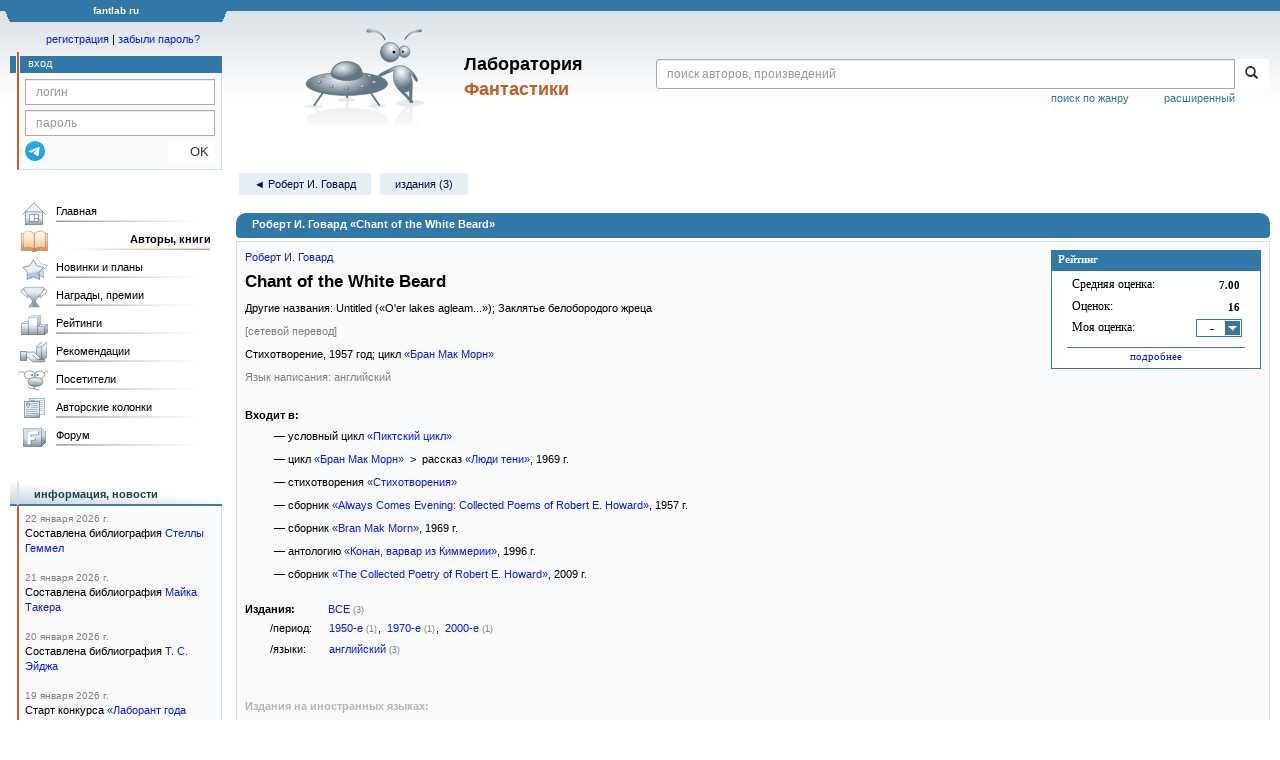

--- FILE ---
content_type: text/html;charset=UTF-8
request_url: https://fantlab.ru/work267772
body_size: 12523
content:
<!DOCTYPE html>
<html lang="ru" prefix="og: http://ogp.me/ns#">
<head>
	<title>Роберт И. Говард «Chant of the White Beard»</title>
	<meta charset="utf-8" />
	<meta name="viewport" content="width=device-width, initial-scale=1.0" />
	<meta name="keywords" content="Роберт И. Говард «Chant of the White Beard» оценки отзывы издания переводы купить читать">
	<meta name="description" content="Роберт И. Говард «Chant of the White Beard». Всё о книге: оценки, отзывы, издания, переводы, где купить и читать.">
	<meta http-equiv="PRAGMA" content="NO-CACHE">
	<meta http-equiv="Cache-control" content="NO-CACHE, must-revalidate">
	<link rel="shortcut icon" href="/favicon.ico" type="image/x-icon" />
	<link rel="apple-touch-icon" href="/img/fl_apple.png" />
    <link rel="search" type="application/opensearchdescription+xml" title="Поиск в fantlab" href="/fantlab_search.xml" />

	<meta property="og:site_name" content="fantlab.ru" />
	<meta property="og:type" content="book" />
	<meta property="og:title" content="Роберт И. Говард «Chant of the White Beard»" />
	<meta property="og:description" content="Роберт И. Говард «Chant of the White Beard». Всё о книге: оценки, отзывы, издания, переводы, где купить и читать." />
	<meta property="og:image" content="https:/img/logo2.png" />
	<meta property="og:url" content="https://fantlab.ru/work267772" />
	<script src="https://www.google.com/recaptcha/api.js?render=6Lcbe7gUAAAAACgbMR2b1Oq6ylUyxcvjkjiDim_-"></script>
	<script src="/js/jquery-1.11.0.min.js?t=1647328701"></script>
	<script src="/js/bootstrap.min.js?t=1647328701"></script>

	<script src="/js/lightbox.js?t=1647328701"></script>
	<script src="/js/jquery.fancybox.min.js?t=1647328701"></script>
	<script src="/js/bootstrap-dropdown.js?t=1647328701"></script>
	<script src="/js/bootstrap-tooltip.js?t=1647328701"></script>

	<script src="/js/jquery.tablesorter.min.js?t=1647328701"></script>
	<script src="/js/jquery.lazyload.min.js?t=1647328701"></script>
	<script src="/js/jquery.cookie.js?t=1647328701"></script>
	<script src="/js/jquery.fantlab.js?t=1756714694"></script>
	<script src="/js/default.js?t=1765003078"></script>
	<script src="/js/bookcase.js?t=1745216512"></script>
	<script src="/js/forum.js?t=1761821776"></script>
	<script src="/js/genre_voting.js?t=1727806041"></script>
	<script src="/js/ipad.js?t=1647328701"></script>
	<script src="/js/person.js?t=1701282008"></script>
	<script src="/js/recoms.js?t=1647328701"></script>
	<script src="/js/sections.js?t=1647328701"></script>
	<script src="/js/standart.js?t=1755927607"></script>
	<script src="/js/subscription.js?t=1753192512"></script>
	<script src="/js/translit.js?t=1647328701"></script>
	<script src="/js/voting.js?t=1701282008"></script>
	<script src="/js/widget.js?t=1765003078"></script>
	<script src="/js/serie.js?t=1701282008"></script>
	<script src="/js/pubplan.js?t=1701282008"></script>
	<script src="/js/up.js?t=1647328701"></script>
	<script src="/js/tickets.js?t=1720092607"></script>

<script type="text/javascript">
$(document).ready( function() {
	$('.navbar-tog').click( function() {
		$('.wrapper').toggleClass('on');
			$('.layout-flbook').toggleClass('on');
	});
	$('.fantlab').fantlab({params_in_class: false});

});





   var level2_width = 25;
</script>

    <script src="/js/layout.js?t=1755927607"></script>



    <link href="/css/custom.css?t=1713516977" rel="stylesheet" />
    <link href="/css/layout.css?t=1761211556" rel="stylesheet" />
    <link href="/css/bootstrap.css?t=1647328701" rel="stylesheet" />
    <link href="/css/bootstrap-theme.css?t=1647328701" rel="stylesheet" />
    <link href="/css/bootstrap-dropdown.css?t=1647328701" rel="stylesheet" />
    <link href="/css/bootstrap-tooltip.css?t=1647328701" rel="stylesheet" />
    <link href="/css/lightbox.css?t=1647328701" rel="stylesheet" />
    <link href="/css/jquery.fancybox.css?t=1647328701" rel="stylesheet" />
    <link href="/css/default.css?t=1761211556" rel="stylesheet" />
    <link href="/css/main-content-biblio.css?t=1760725469" rel="stylesheet" />
    <link href="/css/search.css?t=1764689456" rel="stylesheet" />
    <link href="/css/widget.css?t=1647328701" rel="stylesheet" />
    <link href="/css/person.css?t=1727806041" rel="stylesheet" />
    <link href="/css/tickets.css?t=1647328701" rel="stylesheet" />
    <link href="/css/forum.css?t=1753192512" rel="stylesheet" />


        <link href="/css/layout-adaptive.css?t=1761211556" rel="stylesheet" />



    
    
    

    <!--[if lt IE 9]>
    <script src="/js/html5.js?t=1647328701"></script>
    <script src="/js/respond.min.js?t=1647328701"></script>
    <![endif]-->
    <!--[if lte IE 9]>
    <script src="/js/jquery.placeholder.js?t=1701282008"></script>
    <![endif]-->
</head>

<body>
  <div id="_fade"></div>
  <div class="layout">
    <div class="wrapper">
      <header class="header">
        <div class="topheader">
          <div class="left-header-corner"></div>
          <div class="center" style="">
            <p>fantlab ru</p>
          </div>
          <div class="right-header-corner"></div>
        </div>
        <div class="middle-header">
          <div class="main-header">
            <div class="header-content">
              <div class="top_logo">

			    <div class="navbar-tog">
                </div>

		<a class="header__picture" title="Лаборатория Фантастики" href="/"></a>
		<div class="header__title"><span>Лаборатория</span><br>Фантастики</div>

                <div class="search bootstrap">
                  <form name="booksearch" method="GET" action='/searchmain'>
                    <div class="input-group input-group-sm">
                      <input type="text" name="searchstr" value="" class="form-control" placeholder="поиск авторов, произведений">
                      <span class="input-group-btn">
                        <button class="btn btn-default btn-sm" type="submit" title="Найти!">
                          <span class="glyphicon glyphicon-search"></span>
                        </button>
                      </span>
                    </div>
                    <a id="popup-search-warning" href="javascript://" style="display: none; float: left; margin-left: 5px; margin-right: 5px;">Исправить раскладку?</a>
                    <a class="search_link" href="/search-advanced">расширенный</a>
                    <a class="search_link" href="/bygenre">поиск по жанру</a>
                  </form>
                </div>
              </div>
            </div>
          </div>
          <aside class="header-sidebar">
              <div class="user-reg clearfix">
  <p align="center" class="user-reg-toptext" style="padding-left:14px;padding-top:5px;padding-bottom:5px"><a href="/regform">регистрация</a> | <a href="/forgotpas">забыли пароль?</a></p>
  <div class="column-left">
    <div class="empty-title-header"></div>
    <div class="title-left-edge">&nbsp;</div>
  </div>
  <div class="column-right">
    <div class="empty-title-header"></div>
    <div class="title"><span>вход</span></div>
    <div class="left-block-body">
      <form class="auth-form bootstrap" name="auth" action="/login" method="POST" role="form">
        <div class="input-group input-group-xs">
          <input type="text" name="login" class="form-control" placeholder="логин">
        </div>
        <div class="input-group input-group-xs">
          <input type="password" name="password" class="form-control" placeholder="пароль">
        </div>
        <div class="auth-form-button">
              <button class="telegram_auth" type="button">
                <svg xmlns="http://www.w3.org/2000/svg" xmlns:xlink="http://www.w3.org/1999/xlink" viewBox="0 0 240.1 240.1">
                  <linearGradient id="Oval_1_" gradientUnits="userSpaceOnUse" x1="-838.041" y1="660.581" x2="-838.041" y2="660.3427" gradientTransform="matrix(1000 0 0 -1000 838161 660581)">
                    <stop offset="0" style="stop-color:#2AABEE"/>
                    <stop offset="1" style="stop-color:#229ED9"/>
                  </linearGradient>
                  <circle fill-rule="evenodd" clip-rule="evenodd" fill="url(#Oval_1_)" cx="120.1" cy="120.1" r="120.1"/>
                  <path fill-rule="evenodd" clip-rule="evenodd" fill="#FFFFFF" d="M54.3,118.8c35-15.2,58.3-25.3,70-30.2 c33.3-13.9,40.3-16.3,44.8-16.4c1,0,3.2,0.2,4.7,1.4c1.2,1,1.5,2.3,1.7,3.3s0.4,3.1,0.2,4.7c-1.8,19-9.6,65.1-13.6,86.3 c-1.7,9-5,12-8.2,12.3c-7,0.6-12.3-4.6-19-9c-10.6-6.9-16.5-11.2-26.8-18c-11.9-7.8-4.2-12.1,2.6-19.1c1.8-1.8,32.5-29.8,33.1-32.3 c0.1-0.3,0.1-1.5-0.6-2.1c-0.7-0.6-1.7-0.4-2.5-0.2c-1.1,0.2-17.9,11.4-50.6,33.5c-4.8,3.3-9.1,4.9-13,4.8 c-4.3-0.1-12.5-2.4-18.7-4.4c-7.5-2.4-13.5-3.7-13-7.9C45.7,123.3,48.7,121.1,54.3,118.8z"/>
                </svg>
              </button>
              <script async src="https://telegram.org/js/telegram-widget.js?22"></script>
              <script>
                  $(function() {
                      console.log('auth init');
                      $('.telegram_auth').on("click", function() {
                          console.log('auth click');
                          window.Telegram.Login.auth(
                              { bot_id: '143010895', request_access: true },
                              (data) => {
                                  if (!data) {
                                      return;
                                  }

                                  console.log(data);

                                  $.ajax({
                                      dataType: "json",
                                      method: "GET",
                                      url: "/telegram_login",
                                      data: data
                                  })
                                  .done(function( json ) {
                                      console.log( json );

                                      if ( json.uid > 0 ) {
                                          console.log('success');
                                          location.reload(true);
                                      }
                                      else {
                                          alert('Аккунт telegram не привязан!');
                                      }
                                  });
                              }
                          );
                      });
                  });
              </script>
          <button type="submit" class="btn btn-default btn-xs">&nbsp;&nbsp;&nbsp;&nbsp;OK</button>
        </div>
      </form>
    </div>
  </div>  
</div>

          </aside>
        </div>
      </header>

      <div class="middle clearfix">
        <div class="modal bootstrap publisher-search-panel" >
          <div class="modal-dialog">
            <div class="modal-content">
              <div class="modal-header">
                <button type="button" class="close" data-dismiss="modal" aria-hidden="true">&times;</button>
                <p class="modal-title">Издательства</p>
              </div>
              <div class="modal-body">
                <form id="publisher-search">
                  <div class="input-group input-group-sm">
                    <input type="text" id="searchstr" class="form-control" placeholder="поиск издательства" autocomplete="off">
                    <span class="input-group-btn">
                      <button type="button" class="btn btn-default btn-sm" title="Найти!">
                        <span class="glyphicon glyphicon-search"></span>
                      </button>
                    </span>
                  </div>
                </form>
                <div class="publisher-list">
                  <p>загрузка списка...</p>
                </div>
              </div>
            </div>
          </div>
        </div>
        <div class="main-container">
          <main class="content">
            <a name="work267772"></a>

<script src="/js/editions.js?t=1765566508"></script>
<script src="/js/callmoders.js?t=1765003078"></script>
<script type="text/javascript">
    if (document.readyState === "loading") {
        if (document.addEventListener) {
            document.addEventListener("DOMContentLoaded", getWidget);
        } else if (document.attachEvent) {
            document.attachEvent("onreadystatechange", function() {
                if (document.readyState === "complete") {
                    getWidget();
                }
            });
        }
    } else {
        getWidget();
    }



</script>
<div id="editions-data-container" data-json='{&quot;80&quot;:{&quot;id&quot;:80,&quot;title&quot;:&quot;Издания на иностранных языках&quot;,&quot;name&quot;:&quot;foreign&quot;,&quot;list&quot;:[{&quot;lang_id&quot;:&quot;2&quot;,&quot;imgurl&quot;:&quot;editions/small/100318?r=1666897533&quot;,&quot;pic_num&quot;:1,&quot;lang&quot;:&quot;английский&quot;,&quot;name&quot;:&quot;Always Comes Evening: Collected Poems of Robert E. Howard&quot;,&quot;pages&quot;:86,&quot;cover_type&quot;:2,&quot;correct_level&quot;:0.5,&quot;edition_id&quot;:&quot;100318&quot;,&quot;series&quot;:&quot;&quot;,&quot;plandate&quot;:null,&quot;autors&quot;:&quot;Robert E. Howard&quot;,&quot;type&quot;:11,&quot;year&quot;:1957,&quot;format_category&quot;:null},{&quot;format_category&quot;:null,&quot;autors&quot;:&quot;Robert E. Howard&quot;,&quot;series&quot;:&quot;&quot;,&quot;plandate&quot;:null,&quot;cover_type&quot;:2,&quot;correct_level&quot;:0.5,&quot;edition_id&quot;:&quot;219604&quot;,&quot;name&quot;:&quot;Always Comes Evening: Collected Poems of Robert E. Howard&quot;,&quot;pages&quot;:100,&quot;year&quot;:1977,&quot;type&quot;:11,&quot;lang&quot;:&quot;английский&quot;,&quot;pic_num&quot;:1,&quot;imgurl&quot;:&quot;editions/small/219604?r=1666897553&quot;,&quot;lang_id&quot;:&quot;2&quot;},{&quot;autors&quot;:&quot;Robert E. Howard&quot;,&quot;format_category&quot;:null,&quot;cover_type&quot;:2,&quot;correct_level&quot;:0.5,&quot;edition_id&quot;:&quot;92825&quot;,&quot;series&quot;:&quot;&quot;,&quot;plandate&quot;:null,&quot;name&quot;:&quot;The Collected Poetry of Robert E. Howard&quot;,&quot;pages&quot;:757,&quot;type&quot;:11,&quot;year&quot;:2009,&quot;pic_num&quot;:1,&quot;lang&quot;:&quot;английский&quot;,&quot;lang_id&quot;:&quot;2&quot;,&quot;imgurl&quot;:&quot;editions/small/92825?r=1666897762&quot;}],&quot;block&quot;:&quot;paper&quot;}}' style="display: none;"></div>
<script>
  var editions_blocks = JSON.parse(document.getElementById('editions-data-container').dataset.json);
</script>


<p class='submenu paddingtop paddingbottom'>
  <a itemprop="author" href="/autor59" class="submenu1">&#9668; Роберт И. Говард</a>

    <a href="/work267772/editions" class="submenu1">издания (3)</a>


</p>
<DIV itemscope itemtype="http://schema.org/Book" class="main-info-block work-show">
    <div class="main-info-block-header">
      <h1>Роберт И. Говард «Chant of the White Beard»</h1>
    </div>

    <div class="main-info-block-detail">

        <div class="work-title-rating-bookcase">

	        <div class="right-up-block">
                    <!-- блок рейтинга -->
                    <div id="work-rating-unit" class="rating-block">
                        <div class="rating-block-title"><span>Рейтинг</span></div>
                        <div class="rating-block-body" itemprop="aggregateRating" itemscope itemtype="http://schema.org/AggregateRating">
                          <meta itemprop="bestRating" content="10"/>
                          <meta itemprop="worstRating" content="1"/>
                          <dl>
                            <dt>Средняя оценка:</dt><dd><span id="m_m_267772" itemprop="ratingValue">7.00</span></dd>
                            <dt>Оценок:</dt><dd><span id="m_c_267772" itemprop="ratingCount">16</span></dd>
                            <dt>Моя оценка:</dt><dd>
                                  <div class="selector" id="mark_sel" onclick='selShow(this,267772)' onmouseover='is_w = true;' onmouseout='is_w=false'>-</div>
                             </dd>
                             <div id="special_marks_group" style="display: none; justify-content: space-around; flex-wrap: nowrap; margin-top: 5px; margin-bottom: 5px;">
                              <div class="spec_mark_container">
                                <img id="button_finish" class="" src="/img/read_icon32.png" style="cursor: pointer;" width="32" height="32" title="прочитано" onclick="setSpecialMark('finish', 267772);">
                                <small>прочит.</small>
                              </div>
                              <div class="spec_mark_container">
                                <img id="button_unfinish" class="" src="/img/unfinish_icon32.png" style="cursor: pointer;" width="32" height="32" title="недочитано" onclick="setSpecialMark('unfinish', 267772);">
                                <small>недочит.</small>
                              </div>
                              <div class="spec_mark_container">
                                <img id="button_want" class="" src="/img/want_icon32.png" style="cursor: pointer;" width="32" height="32" title="хочу прочитать" onclick="setSpecialMark('want', 267772);">
                                <small>хочу читать</small>
                              </div>
                              <div class="spec_mark_container">
                                <img id="button_dontwant" class="" src="/img/dontwant_icon32.png" style="cursor: pointer;" width="32" height="32" title="не хочу читать" onclick="setSpecialMark('dontwant', 267772);">
                                <small>не хочу читать</small>
                              </div>
                             </div>
                          </dl>
                              <p><a href='/work267772/details' title='Посмотреть все оценки'>подробнее</a></p>

                        </div>
                        <input type=hidden name=action value="work267772/setmarktowork267772">
                    </div>     

                    <!-- bookcase start -->
                    <!-- bookcase end -->
	        </div>


    	    <div class="titles-block-center clearfixleft">


                    <!-- блок названия  -->
	            <div id="work-names-unit">
                      <span><a itemprop="author" href="/autor59">Роберт И. Говард</a></span>
                      </span>

                      <h2 style="margin:0;margin-top:5px">
                        <span itemprop="name">Chant of the White Beard</span>
                      </h2>


                        <p style="margin:0;margin-top:8px">Другие названия: Untitled («O'er lakes agleam...»); Заклятье белобородого жреца</p>

                          <p style="margin: 8px 0px; color: gray;">[сетевой перевод]</p>

                        <p style="margin:0px;margin-top:8px">



                      Стихотворение, <span itemprop="datePublished">1957</span> год; цикл <a href='/work15251'>«Бран Мак Морн»</a>
                        </p>

               </div>








                        <!-- язык и переводы -->
                        <div id="work-translations-unit" class="translations-block agraylinks">
                            <p id="work-langinit-unit" style="margin:0;margin-top:8px;margin-bottom:-8px; color:gray">Язык написания: английский</p>

                              <dl>
                              </dl>
                        </div>

	        </div>


        </div>
        <!-- work-title-rating-bookcase -->









                        <p style='margin-top:20px'><b>Входит в:</b></p> 

                            <div class="ln-text" style='padding-left:0.3in;padding-top:6px;'>
                              <p> &mdash; условный цикл <a href='/work166238'>«Пиктский цикл»</a></p>
                              <p> &mdash; цикл <a href='/work15251'>«Бран Мак Морн»</a>&nbsp; > &nbsp;рассказ <a href='/work1796'>«Люди тени»</a>, 1969 г.</p>
                            </div>

                            <div class="ln-text" style="padding-left:0.3in;">
                              <p> &mdash; стихотворения <a href='/work79392'>«Стихотворения»</a></p>
                              <p> &mdash; сборник <a href='/work55479'>«Always Comes Evening: Collected Poems of Robert E. Howard»</a>, 1957 г.</p>
                              <p> &mdash; сборник <a href='/work1419'>«Bran Mak Morn»</a>, 1969 г.</p>
                              <p> &mdash; антологию <a href='/work713424'>«Конан, варвар из Киммерии»</a>, 1996 г.</p>
                              <p> &mdash; сборник <a href='/work371350'>«The Collected Poetry of Robert E. Howard»</a>, 2009 г.</p>
                            </div>








                    <script src="/js/editions.js?t=1765566508"></script>
<script type="text/javascript">
$(function() {
    var activeFilters = [];

    $("#editions-tabs a").click(function(event) {
        $('.edition_block_body').removeClass('hidden'); // раскрываем все скрытые блоки
        var filter = $(this).attr("rel");
        // определяем категорию фильтра
        var match = filter.match(/^([a-z-]+)\d+$/);
        var category = match ? match[1] : "e-type"; // если без цифр, то это значит тип, там цифр нет
        if (1 == 0) {
            if (filter === "e-all") {
                // если нажали Ctrl + "Все", сбрасываем всё и активируем только "Все"
                activeFilters = { "e-type": ["e-all"] };
                $("#editions-tabs a").removeClass("current");
                $(this).addClass("current");
            } else {
                // убираем выделение с "Все"
                $("#editions-tabs a[rel='e-all']").removeClass("current");
                // переключаем фильтр (добавляем/удаляем)
                if (!activeFilters[category]) {
                    activeFilters[category] = [];
                }
                var index = activeFilters[category].indexOf(filter);
                if (index > -1) {
                    activeFilters[category].splice(index, 1);
                    $(this).removeClass("current");
                    if (activeFilters[category].length === 0) {
                        delete activeFilters[category]; // если фильтров в категории не осталось, удаляем её
                    }
                } else {
                    activeFilters[category].push(filter);
                    $(this).addClass("current");
                }
            }
        } else {
            // обычный клик — сбрасываем всё, кроме текущего фильтра
            activeFilters = { [category]: [filter] };
            $("#editions-tabs a").removeClass("current");
            $(this).addClass("current");
        }
        applyFilters();
    });
    // функция скрывает и показывает элементы по фильтрам, при мультивыборе через И в разных категориях и через ИЛИ в одной категории
    function applyFilters() {
        if (Object.keys(activeFilters).length === 0 || activeFilters["e-type"]?.includes("e-all")) {
            // если нет активных фильтров или выбран "Все" - показываем всё
            $(".b, .b-titl").show();
            $("#editions-tabs a[rel='e-all']").addClass("current");
            $(".show-extradata-button.editions-block-button").each(function() {
                $(this).click();
            });
        } else {
            $(".b").hide();
            $(".b-titl").hide();

            $(".b").filter(function() {
                var item = $(this);
                return Object.keys(activeFilters).every(category => {
                    var filters = activeFilters[category];
                    return filters.some(filter => item.hasClass(filter)); // внутри одной категории действует логика ИЛИ
                });
            }).show();

            $(".b-titl").filter(function() {
                var item = $(this);
                return Object.keys(activeFilters).some(category => {
                    return activeFilters[category].some(filter => item.hasClass(filter + "-titl"));
                });
            }).show();
        }
        $(".show-extradata-button.editions-block-button").hide();
        let firstCategory = Object.keys(activeFilters)[0];
        showAdditionalEditionsFilters(activeFilters[firstCategory][0]);
    }
});
</script>


                         <div id="editions-tabs"> <span style='width:77px'><b>Издания:</b></span> <a rel="e-all" >ВСЕ <i>(3)</i></a> 
                         <div class="ln-text" style='padding-left:25px;'><dl>

                            <dt><span>/период:</span></dt> <dd><a rel='e-decade1950'>1950-е <i>(1)</i></a>, <a rel='e-decade1970'>1970-е <i>(1)</i></a>, <a rel='e-decade2000'>2000-е <i>(1)</i></a></dd>

                            <dt style='margin-top: 2px;'><span>/языки:</span></dt> <dd><a rel='e-lang2'>английский <i>(3)</i></a> </dd>


                            



                         </dl></div>
                         </div>
            			 <br clear="all" />


                        <div class='editions_block'>
                                    <div style="color:#B5B5B5;" class="b-titl e-all-titl e-foreign-titl"><br clear=all><b>Издания на иностранных языках:</b><br><br></div>
                                <div class="edition_block_body">
                                     

     <div id="edition-100318" class="b edition-block-normal e-all e-paper e-lang2 e-decade1950 e-cover2  e-pages86 edition-orange" author="Robert E. Howard" etitle="Always Comes Evening: Collected Poems of Robert E. Howard"  year="1957">
            <a href="/edition100318" title="Always Comes Evening: Collected Poems of Robert E. Howard">
                    <img src="/images/editions/small/100318?r=1666897533" alt="Always Comes Evening: Collected Poems of Robert E. Howard" width="60" hspace="2">
            </a>
        <br>
        <font size="1">1957 г.<div class=gray>(английский)</div></font>
     </div>

                                     

     <div id="edition-219604" class="b edition-block-normal e-all e-paper e-lang2 e-decade1970 e-cover2  e-pages100 edition-orange" author="Robert E. Howard" etitle="Always Comes Evening: Collected Poems of Robert E. Howard"  year="1977">
            <a href="/edition219604" title="Always Comes Evening: Collected Poems of Robert E. Howard">
                    <img src="/images/editions/small/219604?r=1666897553" alt="Always Comes Evening: Collected Poems of Robert E. Howard" width="60" hspace="2">
            </a>
        <br>
        <font size="1">1977 г.<div class=gray>(английский)</div></font>
     </div>

                                     

     <div id="edition-92825" class="b edition-block-normal e-all e-paper e-lang2 e-decade2000 e-cover2  e-pages757 edition-orange" author="Robert E. Howard" etitle="The Collected Poetry of Robert E. Howard"  year="2009">
            <a href="/edition92825" title="The Collected Poetry of Robert E. Howard">
                    <img src="/images/editions/small/92825?r=1666897762" alt="The Collected Poetry of Robert E. Howard" width="60" hspace="2">
            </a>
        <br>
        <font size="1">2009 г.<div class=gray>(английский)</div></font>
     </div>

                                </div>
                       </div>
                       <br clear="all" />
                       <script>
                        $(document).ready(function() {
                            initMultiCoverSlideshows();
                        });
                        </script>

                      <a href="/work267772/editions" class="agray">страница всех изданий (3 шт.) &gt;&gt;</a><br><br>



                    
                    <!-- socbutton start -->

                    <div id="socbuttons-container" style="float:right;margin:5px">

                    </div>

                
                         <script type="text/javascript">
                         socbutton('//fantlab.ru/work267772','Роберт И. Говард «Chant of the White Beard»','1957','');
                         </script>

                    <!-- socbutton end -->

                    <p>&nbsp;</p>

    </div>




      
            <div align="right" style="margin:10px 10px 10px 130px" class="clearfix"></div>
            <a name="responses"></a>

            


<br />
<div class="responses-new">
  <div class="clearfix" style="font-weight: bold;margin-top:10px;">
    <p style="float:left">Отзывы читателей</p>
    <p style="float:right">Рейтинг отзыва</p>
  </div>
  <hr class="hr2px">


      <div align="center">
          <font color="gray"><b>Отзывов пока нет, ваш может стать первым.</b></font>
      </div>


</div>



        <a name=lastmessage></a>
        <br><br>

        <div style='margin-bottom:5px'>
          <span style='margin:0;padding:0;padding-bottom:8px'><b>Написать отзыв:</b></span>
          <span id='autosavespan' style='float:right;display:none;color:silver'></span>
        </div>
        <form name="addform" method="post" action="/work267772/addresponse" class="addform">
                <textarea id=message name=message style='width:100%;height:80px;padding:0'></textarea>
                <span style='float:left'><font color=red><b>Писать отзывы могут только зарегистрированные посетители!</b></font></span><span style='float:right'><a href='/regform'><b>Регистрация</b></a></span>

        </form>
        <br><br><br><br>
        <div align=right><a class=rss rel="nofollow" href='/work267772/responses.rss'>Подписаться на отзывы о произведении</a></div>
</DIV>
<div align="right" style="margin:10px 10px 10px 130px" class="clearfix"></div>





            <div align="right" style="margin:10px 10px 10px 130px" class="clearfix">
              
            </div>
          </main>
        </div>

        <aside class="left-sidebar">
          <div class="left-block-menu clearfix main-menu">
            <ul id="gmenu" style="width: 208px;">
              <li class="main-menu-level-1" id="gmenu1">
                <a class="l" href="/">Главная</a>
              </li>
              <li class="main-menu-level-1" id="gmenu2">
                <a class="l_a" href="/autors">Авторы, книги</a>
                <div class="main-menu-level-2-container">
                  <div>
                    <div class="main-menu-level-2-title">Авторы по алфавиту:</div>
                    <div class="menu-abc">
                      <a href="/autors192">А</a>
                      <a href="/autors193">Б</a>
                      <a href="/autors194">В</a>
                      <a href="/autors195">Г</a>
                      <a href="/autors196">Д</a>
                      <a href="/autors197">Е</a>
                      <a href="/autors198">Ж</a>
                      <a href="/autors199">З</a>
                      <a href="/autors200">И</a>
                      <a href="/autors201">Й</a>
                      <a href="/autors202">К</a>
                      <a href="/autors203">Л</a>
                      <a href="/autors204">М</a>
                      <a href="/autors205">Н</a>
                      <a href="/autors206">О</a>
                      <a href="/autors207">П</a>
                      <a href="/autors208">Р</a>
                      <a href="/autors209">С</a>
                      <a href="/autors210">Т</a>
                      <a href="/autors211">У</a>
                      <a href="/autors212">Ф</a>
                      <a href="/autors213">Х</a>
                      <a href="/autors214">Ц</a>
                      <a href="/autors215">Ч</a>
                      <a href="/autors216">Ш</a>
                      <a href="/autors217">Щ</a>
                      <a href="/autors221">Э</a>
                      <a href="/autors222">Ю</a>
                      <a href="/autors223">Я</a>
                    </div>
                    <div class="main-menu-level-2-title">Другие персоны:</div>
                    <ul>
                      <li class="main-menu-level-2"><a href="/translators">Переводчики</a></li>
                      <li class="main-menu-level-2"><a href="/dictors">Дикторы</a></li>
                      <li class="main-menu-level-2"><a href="/arts">Художники</a></li>
                    </ul>
                    <div class="main-menu-level-2-title">Циклы, серии, периодика:</div>
                    <ul>
                      <li class="main-menu-level-2"><a href="/autorseries">Межавторские циклы</a></li>
                      <li class="main-menu-level-2"><a href="/series">Книжные серии</a></li>
                      <li class="main-menu-level-2"><a href="/anthologies">Антологии</a></li>
                      <li class="main-menu-level-2"><a href="/magazines">Журналы</a></li>
                    </ul>
                    <div class="main-menu-level-2-title">Прочее:</div>
                    <ul>
                      <li class="main-menu-level-2"><a href="/publishers/top">Издательства</a></li>
                      <li class="main-menu-level-2"><a href="/bygenre">Поиск по жанру</a></li>
                      <li class="main-menu-level-2"><a href="/terms">Термины</a></li>
                      <li class="main-menu-level-2"><a href="/compare">Сравнение изданий</a></li>
                      <li class="main-menu-level-2"><a href="/atlas">Атлас миров</a></li>

                    </ul>

<!--
		    <div class="main-menu-level-2-footer">
                      <ul>
                        <li><a href="/bygenre" class="btn btn-block btn-primary-outline"><i class="fas fa-search mr-5"></i>Поиск по жанру</a></li>
                        <li><a href="/compare" class="btn btn-block btn-primary-outline"><i class="fas fa-binoculars mr-5"></i>Сравнение изданий</a></li>
                      </ul>
                    </div>

-->
                  </div>
                </div>
              </li>
              <li class="main-menu-level-1" id="gmenu3"><a class="l" href="/pubnews">Новинки и планы</a>
                <div class="main-menu-level-2-container">
                  <div>
                    <div class="main-menu-level-2-title">Новинки фантастики</div>
                    <ul>
                      <li class="main-menu-level-2"><a href="/pubnews">Русскоязычные</a></li>
                      <li class="main-menu-level-2"><a href="/pubnews?lang=1">Зарубежные</a></li>
                    </ul><br>
                    <div class="main-menu-level-2-title">Планы издательств</div>
                    <ul>
                      <li class="main-menu-level-2"><a href="/pubplans">Русскоязычные</a></li>
                      <li class="main-menu-level-2"><a href="/pubplans?lang=1">Зарубежные</a></li>
                    </ul><br>
                    <div class="main-menu-level-2-title">Планы авторов</div>
                    <ul>
                      <li class="main-menu-level-2"><a href="/autplans">Русскоязычные</a></li>
                      <li class="main-menu-level-2"><a href="/autplans?lang=1">Зарубежные</a></li>
                    </ul>
                  </div>
                </div>
              </li>
              <li class="main-menu-level-1" id="gmenu4"><a class="l" href="/awards">Награды, премии</a>
                <div class="main-menu-level-2-container">
                  <div>
                    <div class="main-menu-level-2-title">Награды, премии:</div>
                      <ul>
                        <li class="main-menu-level-2"><a href="/award5">Локус</a> <span>США</span></li>
                        <li class="main-menu-level-2"><a href="/award3">Небьюла</a> <span>США</span></li>
                        <li class="main-menu-level-2"><a href="/award4">Всемирная премия фэнтези</a> <span>США</span></li>
                        <li class="main-menu-level-2"><a href="/award2">Хьюго</a> <span>США</span></li>
                        <li class="main-menu-level-2"><a href="/award9">Аэлита</a> <span>Россия</span></li>
                        <li class="main-menu-level-2"><a href="/award86">Книга года по версии Фантлаба</a> <span>Россия</span></li>
                        <li class="main-menu-level-2"><a href="/award53">«Итоги года» от журнала «Мир Фантастики» </a> <span>Россия</span></li>
                        <li class="main-menu-level-2"><a href="/award473">Мемориальная премия имени Андрея Зильберштейна</a> <span>Россия</span></li>
                      </ul>
                      <div class="main-menu-level-2-footer">
                        <ul>
                          <li><a href="/awards" class="btn btn-block btn-primary-outline"><i class="fas fa-trophy-alt mr-5"></i>Смотреть все</a></li>
                        </ul>
                      </div>
                    </div>
                </div>
              </li>
              <li class="main-menu-level-1" id="gmenu5"><a class="l" href="/ratings">Рейтинги</a>
                <div class="main-menu-level-2-container">
                  <div>
                    <div class="main-menu-level-2-title">Рейтинги авторов</div>
                    <ul>
                      <li class="main-menu-level-2"><a href="/ratings"></b>Лучшие</b></a></li>
                      <li class="main-menu-level-2"><a href="/rating/author/popular">Популярные</a></li>
                      <li class="main-menu-level-2"><a href="/rating/author/titled">Титулованные</a></li>
                      <li class="main-menu-level-2"><a href="/rating/author/published">Самые издаваемые</a></li>
                      <li class="main-menu-level-2"><a href="/rating/author/circulation">Высокотиражные </a></li>
                      <li class="main-menu-level-2"><a href="/rating/author/responses">Рецензируемые</a></li>
                      <li class="main-menu-level-2"><a href="/rating/author/ambiguous">Противоречивые</a></li>
                      <li class="main-menu-level-2"><a href="/rating/author/gender">Гендерные</a></li>
                    </ul>
                    <div class="main-menu-level-2-title">Рейтинги произведений</div>
                    <ul>
                      <li class="main-menu-level-2"><a href="/rating/work/best">Лучшие</a></li>
                      <li class="main-menu-level-2"><a href="/rating/work/popular">Популярные</a></li>
                      <li class="main-menu-level-2"><a href="/rating/work/titled">Титулованные</a></li>
                      <li class="main-menu-level-2"><a href="/rating/work/published">Самые издаваемые</a></li>
                      <li class="main-menu-level-2"><a href="/rating/work/circulation">Высокотиражные </a></li>
                      <li class="main-menu-level-2"><a href="/rating/work/responses">Рецензируемые</a></li>
                      <li class="main-menu-level-2"><a href="/rating/work/ambiguous">Противоречивые</a></li>
                      <li class="main-menu-level-2"><a href="/rating/work/gender">Гендерные</a></li>
                      <li class="main-menu-level-2"><a href="/rating/work/lingvo">По лингвистическим признакам</a></li>
                    </ul>
                  </div>
                </div>
              </li>
              <li class="main-menu-level-1" id="gmenu6"><a class="l" href="/recoms">Рекомендации</a>
                <div class="main-menu-level-2-container">
                  <div>
                    <div class="main-menu-level-2-title">Мои персонифицированные рекомендации</div>
                    <div class="main-menu-level-2-footer">
                      <p>Раздел доступен только после регистрации и оценивания нескольких произведений.</p><br>
                      <ul>
                        <li><a href="/regform" class="btn btn-block btn-primary-outline"><i class="fas fa-search mr-5"></i>Регистрация</a></li>
                      </ul>
                    </div>
                  </div>
              </li>
              <li class="main-menu-level-1" id="gmenu7"><a class="l" href="/usersclasspage1">Посетители</a>
                <div class="main-menu-level-2-container">
                  <div>
                    <div class="main-menu-level-2-title">Поиск посетителей по сайту:</div>
                    <form name="searchform" method="get" action="/usersclasspage1"><input type="text" placeholder="Логин или ФИО" name="usersearch" value="" class="form-control" style="width:230px" autocomplete="off"></form><br>
                    <div class="main-menu-level-2-footer">
                      <ul>
                        <li><a href="/usersclasspage1" class="btn btn-block btn-primary-outline"><i class="fas fa-search mr-5"></i>К разделу</a></li>
                      </ul>
                    </div>
              </li>
              <li class="main-menu-level-1" id="gmenu8"><a class="l" href="/blogs">Авторские колонки</a>
                <div class="main-menu-level-2-container">
                  <div>
                    <div class="main-menu-level-2-title">Популярные авторские колонки и блоги</div>
                      <ul>
                        <li class="main-menu-level-2"><a href="/community248">Новинки и планы издательств в жанре фантастики</a> <span>выходит регулярно, сюда пишут и сами издательства</span></li>
                        <li class="main-menu-level-2"><a href="/community971">Издательство «Эксмо»</a> <span>персональная рубрика</span></li>
                        <li class="main-menu-level-2"><a href="/community997">Издательство «АСТ»</a> <span>персональная рубрика</span></li>
                        <li class="main-menu-level-2"><a href="/community976">Издательство «Азбука»</a> <span>персональная рубрика</span></li>
                        <li class="main-menu-level-2"><a href="/community631">Издательство «Фантастика Книжный Клуб»</a> <span>персональная рубрика</span></li>
                        <li class="main-menu-level-2"><a href="/community548">Самодельные и малотиражные издания</a></li>
                        <li class="main-menu-level-2"><a href="/community253">Рецензии на фантастические книги</a></li>
                        <li class="main-menu-level-2"><a href="/user17299/blog">Личная колонка k2007</a> <span>регулярные сводки по новинкам от одного из админов сайта</span></li>
                        <li class="main-menu-level-2"><a href="/community249">Глас админа</a> <span>тут всё о новшествах сайта, в т.ч. технических</span></li>
                      </ul>
                    <div class="main-menu-level-2-footer">
                      <ul>
                        <li><a href="/allblogs" class="btn btn-block btn-primary-outline"><i class="fas fa-search mr-5"></i>Лента статей</a></li>
                      </ul>
                    </div>
                  </div>
                </div>
              </li>
              <li class="main-menu-level-1" id="gmenu9"><a class="l" href="/forum">Форум</a>
                <div class="main-menu-level-2-container">
                  <div>
                    <div class="main-menu-level-2-title">Форумы о фантастике и фэнтези</div>
                      <ul>
                        <li class="main-menu-level-2"><a href="/forum/forum14page1">Произведения, авторы, жанры</a></li>
                        <li class="main-menu-level-2"><a href="/forum/forum15page1">Издания, издательства, электронные книги</a></li>
                        <li class="main-menu-level-2"><a href="/forum/forum13page1">Новости, конвенты, конкурсы</a></li>
                        <li class="main-menu-level-2"><a href="/forum/forum1page1">Другие окололитературные темы</a></li>
                      </ul>
                    <div class="main-menu-level-2-footer">
                      <ul>
                        <li><a href="/forum" class="btn btn-block btn-primary-outline"><i class="fas fa-search mr-5"></i>Все форумы</a></li>
                      </ul>
                    </div>
                  </div>
                </div>
              </li>
            </ul>
          </div>



            <br>
            <br>
            <div class="left-block" id="wg-news">
              <div class="left-block-title-container">
                <div class="left-block-start"></div>
                <div class="left-block-title"><span>информация, новости</span> <img class="hidden-block-image" src="/img/hidden_block_arrow.png"></div>
              </div>
              <div class="left-block-body">
                <div>
                  <p style="color:gray; font-size: x-small;">22 января 2026 г.</p>
                  <p style="margin-bottom: 15px">Составлена библиография <a href="/autor9000">Стеллы Геммел</a> </p>
                  <p style="color:gray; font-size: x-small;">21 января 2026 г.</p>
                  <p style="margin-bottom: 15px">Составлена библиография <a href="/autor55215">Майка Такера</a> </p>
                  <p style="color:gray; font-size: x-small;">20 января 2026 г.</p>
                  <p style="margin-bottom: 15px">Составлена библиография <a href="/autor152689">Т. С. Эйджа</a></p>
                  <p style="color:gray; font-size: x-small;">19 января 2026 г.</p>
                  <p style="margin-bottom: 15px">Старт конкурса <a href="/forum/forum3page1/topic11676page1#msg4873040">«Лаборант года 2025»</a></p>
                  <p style="color:gray; font-size: x-small;">18 января 2026 г.</p>
                  <p style="margin-bottom: 15px">Составлена полная страница журнала <span class="fantlab work_424256" data-fantlab_type="work" data-fantlab_id="424256"><a href="/work424256">«Realms of Fantasy»</a></span></p>
                </div>
              </div>
            </div>
            <br>
<br>
<div class="left-block" id="wg-randomwork" style='position:relative'>
  <div class="left-block-title-container">
    <div class="left-block-start"></div>
    <div class="left-block-title"><span>А вот, например:</span> <img class="hidden-block-image" src="/img/hidden_block_arrow.png"></div>
  </div>
  <div class="left-block-body" id="randomworkcontent">
        <div style="text-align: center">

      <div style='float:right'>
      <a onclick='GetRandomWork()' title='Обновить' style='cursor:pointer'><img src='/img/random_work_reload.svg' style='padding:4px;width:24px'></a>
      </div>

      <a href='/autor112'>Дэвид Геммел</a>
      <br>
      <b><a href='/work2933'>Сумерки героя</a></b>

      <br><br>

      <table width=100% style='min-height:120px;'><tr>

      <td>
      <a href='/edition18182' title='Нездешний. Волчье логово. Сумерки героя'><img src='/images/editions/small/18182'></a><br>
      <font size=-2 color=gray>2007</font>
      </td>

      <td>
      <a href='/edition18181' title='Нездешний'><img src='/images/editions/small/18181'></a><br>
      <font size=-2 color=gray>2007</font>
      </td>


      </tr></table>

      <br>
      <p align=left>Рейтинг: <b>8.41</b> <font size=-2 color=gray>(1041)</font></p>
      <br>
      <p align=left style='padding-bottom:5px'><a class=agray href='/user71882'>drenay</a>:</p>
      <p align=left style='margin-left:15px;padding-left:10px;border-left:1px solid #D2E0E8;margin-bottom:8px;overflow-wrap: break-word;'><i>   Вот и прочитан и перечитан мной последний роман о Дакейрасе Нездешнем.Хотел написать обширный отзыв,но лучше чем  B.E.You я уже написать не смогу-отличный отзыв,а пересказывать то же самое не вижу смысла.Скажу,что роман &quot;Сумерки Героя&quot;-лучший для меня</i>... <a class=agray href='/work2933/toresponse205985'>&gt;&gt;</a></p>
      <table width=100%><tr><td align=left>
      </td><td align=right>оценка: 10</td></tr>
      </table>

    </div>

  </div>


</div>


          <div id=menubottomdiv></div>
        </aside>
      </div>
  <footer class="footer">
    <br>
    <div class="footer-links">
      <div class="footer-useful-links">
        <a href="/about">О сайте</a> (<a class=agray2 href="/en">eng</a>, <a class=agray2 href="/fr">fra</a>, <a class=agray2 href="/ua">укр</a>) |
        <a href="/reglament">Регламент</a> |
        <a href="/faq">FAQ</a> |
        <a href="/contacts">Контакты</a> |
<!--        <a href="/blogarticle74118">реклама и сотрудничество</a> | -->
        <a href="/article1297">Наши награды</a> |
        <a href="https://vk.com/fantlab" target="_blank" rel="nofollow">ВКонтакте</a> |
        <a href="https://t.me/fantlabru" target="_blank" rel="nofollow">Telegram</a> |
        <a href="/blogarticle77453" rel="nofollow">Donate</a> |
        <a href="/fleditions">Наши товары</a>
      </div>
    </div>
    <br>
    <br>

    <span style="color: gray">Любое использование материалов сайта допускается только с указанием активной ссылки на источник.<br>© 2005-2026
      <a style='color:gray' href='//fantlab.ru'>«Лаборатория Фантастики»</a>.
    </span>
    <noindex>
    <br>
    <br>
     
<script type="text/javascript" >
   (function(m,e,t,r,i,k,a){m[i]=m[i]||function(){(m[i].a=m[i].a||[]).push(arguments)};
   m[i].l=1*new Date();k=e.createElement(t),a=e.getElementsByTagName(t)[0],k.async=1,k.src=r,a.parentNode.insertBefore(k,a)})
   (window, document, "script", "https://mc.yandex.ru/metrika/tag.js", "ym");

   ym(24751760, "init", {
        clickmap:true,
        trackLinks:true,
        accurateTrackBounce:true
   });
</script>
<noscript><div><img src="https://mc.yandex.ru/watch/24751760" style="position:absolute; left:-9999px;" alt="" /></div></noscript>

    <br>
    <br>
    </noindex>
  </footer>

    </div>
  </div>


<div class="leftbar-wrap">
 <a href="#0" id="scroll-back">
  <span class="active-area">
   <span class="bar-desc">⇓</span>
  </span>
 </a>
 <a href="#" class="left-controlbar">
  <span class="active-area">
   <span class="bar-desc">⇑ Наверх</span>
  </span>
 </a>
</div>



</body>
</html>

<style>
.bootstrap * {
  -webkit-box-sizing: border-box;
     -moz-box-sizing: border-box;
          box-sizing: border-box;
}
.bootstrap:before,
.bootstrap:after * {
  -webkit-box-sizing: border-box;
     -moz-box-sizing: border-box;
          box-sizing: border-box;
}




</style>


--- FILE ---
content_type: text/html; charset=utf-8
request_url: https://www.google.com/recaptcha/api2/anchor?ar=1&k=6Lcbe7gUAAAAACgbMR2b1Oq6ylUyxcvjkjiDim_-&co=aHR0cHM6Ly9mYW50bGFiLnJ1OjQ0Mw..&hl=en&v=PoyoqOPhxBO7pBk68S4YbpHZ&size=invisible&anchor-ms=20000&execute-ms=30000&cb=9r6b5iec42r
body_size: 48812
content:
<!DOCTYPE HTML><html dir="ltr" lang="en"><head><meta http-equiv="Content-Type" content="text/html; charset=UTF-8">
<meta http-equiv="X-UA-Compatible" content="IE=edge">
<title>reCAPTCHA</title>
<style type="text/css">
/* cyrillic-ext */
@font-face {
  font-family: 'Roboto';
  font-style: normal;
  font-weight: 400;
  font-stretch: 100%;
  src: url(//fonts.gstatic.com/s/roboto/v48/KFO7CnqEu92Fr1ME7kSn66aGLdTylUAMa3GUBHMdazTgWw.woff2) format('woff2');
  unicode-range: U+0460-052F, U+1C80-1C8A, U+20B4, U+2DE0-2DFF, U+A640-A69F, U+FE2E-FE2F;
}
/* cyrillic */
@font-face {
  font-family: 'Roboto';
  font-style: normal;
  font-weight: 400;
  font-stretch: 100%;
  src: url(//fonts.gstatic.com/s/roboto/v48/KFO7CnqEu92Fr1ME7kSn66aGLdTylUAMa3iUBHMdazTgWw.woff2) format('woff2');
  unicode-range: U+0301, U+0400-045F, U+0490-0491, U+04B0-04B1, U+2116;
}
/* greek-ext */
@font-face {
  font-family: 'Roboto';
  font-style: normal;
  font-weight: 400;
  font-stretch: 100%;
  src: url(//fonts.gstatic.com/s/roboto/v48/KFO7CnqEu92Fr1ME7kSn66aGLdTylUAMa3CUBHMdazTgWw.woff2) format('woff2');
  unicode-range: U+1F00-1FFF;
}
/* greek */
@font-face {
  font-family: 'Roboto';
  font-style: normal;
  font-weight: 400;
  font-stretch: 100%;
  src: url(//fonts.gstatic.com/s/roboto/v48/KFO7CnqEu92Fr1ME7kSn66aGLdTylUAMa3-UBHMdazTgWw.woff2) format('woff2');
  unicode-range: U+0370-0377, U+037A-037F, U+0384-038A, U+038C, U+038E-03A1, U+03A3-03FF;
}
/* math */
@font-face {
  font-family: 'Roboto';
  font-style: normal;
  font-weight: 400;
  font-stretch: 100%;
  src: url(//fonts.gstatic.com/s/roboto/v48/KFO7CnqEu92Fr1ME7kSn66aGLdTylUAMawCUBHMdazTgWw.woff2) format('woff2');
  unicode-range: U+0302-0303, U+0305, U+0307-0308, U+0310, U+0312, U+0315, U+031A, U+0326-0327, U+032C, U+032F-0330, U+0332-0333, U+0338, U+033A, U+0346, U+034D, U+0391-03A1, U+03A3-03A9, U+03B1-03C9, U+03D1, U+03D5-03D6, U+03F0-03F1, U+03F4-03F5, U+2016-2017, U+2034-2038, U+203C, U+2040, U+2043, U+2047, U+2050, U+2057, U+205F, U+2070-2071, U+2074-208E, U+2090-209C, U+20D0-20DC, U+20E1, U+20E5-20EF, U+2100-2112, U+2114-2115, U+2117-2121, U+2123-214F, U+2190, U+2192, U+2194-21AE, U+21B0-21E5, U+21F1-21F2, U+21F4-2211, U+2213-2214, U+2216-22FF, U+2308-230B, U+2310, U+2319, U+231C-2321, U+2336-237A, U+237C, U+2395, U+239B-23B7, U+23D0, U+23DC-23E1, U+2474-2475, U+25AF, U+25B3, U+25B7, U+25BD, U+25C1, U+25CA, U+25CC, U+25FB, U+266D-266F, U+27C0-27FF, U+2900-2AFF, U+2B0E-2B11, U+2B30-2B4C, U+2BFE, U+3030, U+FF5B, U+FF5D, U+1D400-1D7FF, U+1EE00-1EEFF;
}
/* symbols */
@font-face {
  font-family: 'Roboto';
  font-style: normal;
  font-weight: 400;
  font-stretch: 100%;
  src: url(//fonts.gstatic.com/s/roboto/v48/KFO7CnqEu92Fr1ME7kSn66aGLdTylUAMaxKUBHMdazTgWw.woff2) format('woff2');
  unicode-range: U+0001-000C, U+000E-001F, U+007F-009F, U+20DD-20E0, U+20E2-20E4, U+2150-218F, U+2190, U+2192, U+2194-2199, U+21AF, U+21E6-21F0, U+21F3, U+2218-2219, U+2299, U+22C4-22C6, U+2300-243F, U+2440-244A, U+2460-24FF, U+25A0-27BF, U+2800-28FF, U+2921-2922, U+2981, U+29BF, U+29EB, U+2B00-2BFF, U+4DC0-4DFF, U+FFF9-FFFB, U+10140-1018E, U+10190-1019C, U+101A0, U+101D0-101FD, U+102E0-102FB, U+10E60-10E7E, U+1D2C0-1D2D3, U+1D2E0-1D37F, U+1F000-1F0FF, U+1F100-1F1AD, U+1F1E6-1F1FF, U+1F30D-1F30F, U+1F315, U+1F31C, U+1F31E, U+1F320-1F32C, U+1F336, U+1F378, U+1F37D, U+1F382, U+1F393-1F39F, U+1F3A7-1F3A8, U+1F3AC-1F3AF, U+1F3C2, U+1F3C4-1F3C6, U+1F3CA-1F3CE, U+1F3D4-1F3E0, U+1F3ED, U+1F3F1-1F3F3, U+1F3F5-1F3F7, U+1F408, U+1F415, U+1F41F, U+1F426, U+1F43F, U+1F441-1F442, U+1F444, U+1F446-1F449, U+1F44C-1F44E, U+1F453, U+1F46A, U+1F47D, U+1F4A3, U+1F4B0, U+1F4B3, U+1F4B9, U+1F4BB, U+1F4BF, U+1F4C8-1F4CB, U+1F4D6, U+1F4DA, U+1F4DF, U+1F4E3-1F4E6, U+1F4EA-1F4ED, U+1F4F7, U+1F4F9-1F4FB, U+1F4FD-1F4FE, U+1F503, U+1F507-1F50B, U+1F50D, U+1F512-1F513, U+1F53E-1F54A, U+1F54F-1F5FA, U+1F610, U+1F650-1F67F, U+1F687, U+1F68D, U+1F691, U+1F694, U+1F698, U+1F6AD, U+1F6B2, U+1F6B9-1F6BA, U+1F6BC, U+1F6C6-1F6CF, U+1F6D3-1F6D7, U+1F6E0-1F6EA, U+1F6F0-1F6F3, U+1F6F7-1F6FC, U+1F700-1F7FF, U+1F800-1F80B, U+1F810-1F847, U+1F850-1F859, U+1F860-1F887, U+1F890-1F8AD, U+1F8B0-1F8BB, U+1F8C0-1F8C1, U+1F900-1F90B, U+1F93B, U+1F946, U+1F984, U+1F996, U+1F9E9, U+1FA00-1FA6F, U+1FA70-1FA7C, U+1FA80-1FA89, U+1FA8F-1FAC6, U+1FACE-1FADC, U+1FADF-1FAE9, U+1FAF0-1FAF8, U+1FB00-1FBFF;
}
/* vietnamese */
@font-face {
  font-family: 'Roboto';
  font-style: normal;
  font-weight: 400;
  font-stretch: 100%;
  src: url(//fonts.gstatic.com/s/roboto/v48/KFO7CnqEu92Fr1ME7kSn66aGLdTylUAMa3OUBHMdazTgWw.woff2) format('woff2');
  unicode-range: U+0102-0103, U+0110-0111, U+0128-0129, U+0168-0169, U+01A0-01A1, U+01AF-01B0, U+0300-0301, U+0303-0304, U+0308-0309, U+0323, U+0329, U+1EA0-1EF9, U+20AB;
}
/* latin-ext */
@font-face {
  font-family: 'Roboto';
  font-style: normal;
  font-weight: 400;
  font-stretch: 100%;
  src: url(//fonts.gstatic.com/s/roboto/v48/KFO7CnqEu92Fr1ME7kSn66aGLdTylUAMa3KUBHMdazTgWw.woff2) format('woff2');
  unicode-range: U+0100-02BA, U+02BD-02C5, U+02C7-02CC, U+02CE-02D7, U+02DD-02FF, U+0304, U+0308, U+0329, U+1D00-1DBF, U+1E00-1E9F, U+1EF2-1EFF, U+2020, U+20A0-20AB, U+20AD-20C0, U+2113, U+2C60-2C7F, U+A720-A7FF;
}
/* latin */
@font-face {
  font-family: 'Roboto';
  font-style: normal;
  font-weight: 400;
  font-stretch: 100%;
  src: url(//fonts.gstatic.com/s/roboto/v48/KFO7CnqEu92Fr1ME7kSn66aGLdTylUAMa3yUBHMdazQ.woff2) format('woff2');
  unicode-range: U+0000-00FF, U+0131, U+0152-0153, U+02BB-02BC, U+02C6, U+02DA, U+02DC, U+0304, U+0308, U+0329, U+2000-206F, U+20AC, U+2122, U+2191, U+2193, U+2212, U+2215, U+FEFF, U+FFFD;
}
/* cyrillic-ext */
@font-face {
  font-family: 'Roboto';
  font-style: normal;
  font-weight: 500;
  font-stretch: 100%;
  src: url(//fonts.gstatic.com/s/roboto/v48/KFO7CnqEu92Fr1ME7kSn66aGLdTylUAMa3GUBHMdazTgWw.woff2) format('woff2');
  unicode-range: U+0460-052F, U+1C80-1C8A, U+20B4, U+2DE0-2DFF, U+A640-A69F, U+FE2E-FE2F;
}
/* cyrillic */
@font-face {
  font-family: 'Roboto';
  font-style: normal;
  font-weight: 500;
  font-stretch: 100%;
  src: url(//fonts.gstatic.com/s/roboto/v48/KFO7CnqEu92Fr1ME7kSn66aGLdTylUAMa3iUBHMdazTgWw.woff2) format('woff2');
  unicode-range: U+0301, U+0400-045F, U+0490-0491, U+04B0-04B1, U+2116;
}
/* greek-ext */
@font-face {
  font-family: 'Roboto';
  font-style: normal;
  font-weight: 500;
  font-stretch: 100%;
  src: url(//fonts.gstatic.com/s/roboto/v48/KFO7CnqEu92Fr1ME7kSn66aGLdTylUAMa3CUBHMdazTgWw.woff2) format('woff2');
  unicode-range: U+1F00-1FFF;
}
/* greek */
@font-face {
  font-family: 'Roboto';
  font-style: normal;
  font-weight: 500;
  font-stretch: 100%;
  src: url(//fonts.gstatic.com/s/roboto/v48/KFO7CnqEu92Fr1ME7kSn66aGLdTylUAMa3-UBHMdazTgWw.woff2) format('woff2');
  unicode-range: U+0370-0377, U+037A-037F, U+0384-038A, U+038C, U+038E-03A1, U+03A3-03FF;
}
/* math */
@font-face {
  font-family: 'Roboto';
  font-style: normal;
  font-weight: 500;
  font-stretch: 100%;
  src: url(//fonts.gstatic.com/s/roboto/v48/KFO7CnqEu92Fr1ME7kSn66aGLdTylUAMawCUBHMdazTgWw.woff2) format('woff2');
  unicode-range: U+0302-0303, U+0305, U+0307-0308, U+0310, U+0312, U+0315, U+031A, U+0326-0327, U+032C, U+032F-0330, U+0332-0333, U+0338, U+033A, U+0346, U+034D, U+0391-03A1, U+03A3-03A9, U+03B1-03C9, U+03D1, U+03D5-03D6, U+03F0-03F1, U+03F4-03F5, U+2016-2017, U+2034-2038, U+203C, U+2040, U+2043, U+2047, U+2050, U+2057, U+205F, U+2070-2071, U+2074-208E, U+2090-209C, U+20D0-20DC, U+20E1, U+20E5-20EF, U+2100-2112, U+2114-2115, U+2117-2121, U+2123-214F, U+2190, U+2192, U+2194-21AE, U+21B0-21E5, U+21F1-21F2, U+21F4-2211, U+2213-2214, U+2216-22FF, U+2308-230B, U+2310, U+2319, U+231C-2321, U+2336-237A, U+237C, U+2395, U+239B-23B7, U+23D0, U+23DC-23E1, U+2474-2475, U+25AF, U+25B3, U+25B7, U+25BD, U+25C1, U+25CA, U+25CC, U+25FB, U+266D-266F, U+27C0-27FF, U+2900-2AFF, U+2B0E-2B11, U+2B30-2B4C, U+2BFE, U+3030, U+FF5B, U+FF5D, U+1D400-1D7FF, U+1EE00-1EEFF;
}
/* symbols */
@font-face {
  font-family: 'Roboto';
  font-style: normal;
  font-weight: 500;
  font-stretch: 100%;
  src: url(//fonts.gstatic.com/s/roboto/v48/KFO7CnqEu92Fr1ME7kSn66aGLdTylUAMaxKUBHMdazTgWw.woff2) format('woff2');
  unicode-range: U+0001-000C, U+000E-001F, U+007F-009F, U+20DD-20E0, U+20E2-20E4, U+2150-218F, U+2190, U+2192, U+2194-2199, U+21AF, U+21E6-21F0, U+21F3, U+2218-2219, U+2299, U+22C4-22C6, U+2300-243F, U+2440-244A, U+2460-24FF, U+25A0-27BF, U+2800-28FF, U+2921-2922, U+2981, U+29BF, U+29EB, U+2B00-2BFF, U+4DC0-4DFF, U+FFF9-FFFB, U+10140-1018E, U+10190-1019C, U+101A0, U+101D0-101FD, U+102E0-102FB, U+10E60-10E7E, U+1D2C0-1D2D3, U+1D2E0-1D37F, U+1F000-1F0FF, U+1F100-1F1AD, U+1F1E6-1F1FF, U+1F30D-1F30F, U+1F315, U+1F31C, U+1F31E, U+1F320-1F32C, U+1F336, U+1F378, U+1F37D, U+1F382, U+1F393-1F39F, U+1F3A7-1F3A8, U+1F3AC-1F3AF, U+1F3C2, U+1F3C4-1F3C6, U+1F3CA-1F3CE, U+1F3D4-1F3E0, U+1F3ED, U+1F3F1-1F3F3, U+1F3F5-1F3F7, U+1F408, U+1F415, U+1F41F, U+1F426, U+1F43F, U+1F441-1F442, U+1F444, U+1F446-1F449, U+1F44C-1F44E, U+1F453, U+1F46A, U+1F47D, U+1F4A3, U+1F4B0, U+1F4B3, U+1F4B9, U+1F4BB, U+1F4BF, U+1F4C8-1F4CB, U+1F4D6, U+1F4DA, U+1F4DF, U+1F4E3-1F4E6, U+1F4EA-1F4ED, U+1F4F7, U+1F4F9-1F4FB, U+1F4FD-1F4FE, U+1F503, U+1F507-1F50B, U+1F50D, U+1F512-1F513, U+1F53E-1F54A, U+1F54F-1F5FA, U+1F610, U+1F650-1F67F, U+1F687, U+1F68D, U+1F691, U+1F694, U+1F698, U+1F6AD, U+1F6B2, U+1F6B9-1F6BA, U+1F6BC, U+1F6C6-1F6CF, U+1F6D3-1F6D7, U+1F6E0-1F6EA, U+1F6F0-1F6F3, U+1F6F7-1F6FC, U+1F700-1F7FF, U+1F800-1F80B, U+1F810-1F847, U+1F850-1F859, U+1F860-1F887, U+1F890-1F8AD, U+1F8B0-1F8BB, U+1F8C0-1F8C1, U+1F900-1F90B, U+1F93B, U+1F946, U+1F984, U+1F996, U+1F9E9, U+1FA00-1FA6F, U+1FA70-1FA7C, U+1FA80-1FA89, U+1FA8F-1FAC6, U+1FACE-1FADC, U+1FADF-1FAE9, U+1FAF0-1FAF8, U+1FB00-1FBFF;
}
/* vietnamese */
@font-face {
  font-family: 'Roboto';
  font-style: normal;
  font-weight: 500;
  font-stretch: 100%;
  src: url(//fonts.gstatic.com/s/roboto/v48/KFO7CnqEu92Fr1ME7kSn66aGLdTylUAMa3OUBHMdazTgWw.woff2) format('woff2');
  unicode-range: U+0102-0103, U+0110-0111, U+0128-0129, U+0168-0169, U+01A0-01A1, U+01AF-01B0, U+0300-0301, U+0303-0304, U+0308-0309, U+0323, U+0329, U+1EA0-1EF9, U+20AB;
}
/* latin-ext */
@font-face {
  font-family: 'Roboto';
  font-style: normal;
  font-weight: 500;
  font-stretch: 100%;
  src: url(//fonts.gstatic.com/s/roboto/v48/KFO7CnqEu92Fr1ME7kSn66aGLdTylUAMa3KUBHMdazTgWw.woff2) format('woff2');
  unicode-range: U+0100-02BA, U+02BD-02C5, U+02C7-02CC, U+02CE-02D7, U+02DD-02FF, U+0304, U+0308, U+0329, U+1D00-1DBF, U+1E00-1E9F, U+1EF2-1EFF, U+2020, U+20A0-20AB, U+20AD-20C0, U+2113, U+2C60-2C7F, U+A720-A7FF;
}
/* latin */
@font-face {
  font-family: 'Roboto';
  font-style: normal;
  font-weight: 500;
  font-stretch: 100%;
  src: url(//fonts.gstatic.com/s/roboto/v48/KFO7CnqEu92Fr1ME7kSn66aGLdTylUAMa3yUBHMdazQ.woff2) format('woff2');
  unicode-range: U+0000-00FF, U+0131, U+0152-0153, U+02BB-02BC, U+02C6, U+02DA, U+02DC, U+0304, U+0308, U+0329, U+2000-206F, U+20AC, U+2122, U+2191, U+2193, U+2212, U+2215, U+FEFF, U+FFFD;
}
/* cyrillic-ext */
@font-face {
  font-family: 'Roboto';
  font-style: normal;
  font-weight: 900;
  font-stretch: 100%;
  src: url(//fonts.gstatic.com/s/roboto/v48/KFO7CnqEu92Fr1ME7kSn66aGLdTylUAMa3GUBHMdazTgWw.woff2) format('woff2');
  unicode-range: U+0460-052F, U+1C80-1C8A, U+20B4, U+2DE0-2DFF, U+A640-A69F, U+FE2E-FE2F;
}
/* cyrillic */
@font-face {
  font-family: 'Roboto';
  font-style: normal;
  font-weight: 900;
  font-stretch: 100%;
  src: url(//fonts.gstatic.com/s/roboto/v48/KFO7CnqEu92Fr1ME7kSn66aGLdTylUAMa3iUBHMdazTgWw.woff2) format('woff2');
  unicode-range: U+0301, U+0400-045F, U+0490-0491, U+04B0-04B1, U+2116;
}
/* greek-ext */
@font-face {
  font-family: 'Roboto';
  font-style: normal;
  font-weight: 900;
  font-stretch: 100%;
  src: url(//fonts.gstatic.com/s/roboto/v48/KFO7CnqEu92Fr1ME7kSn66aGLdTylUAMa3CUBHMdazTgWw.woff2) format('woff2');
  unicode-range: U+1F00-1FFF;
}
/* greek */
@font-face {
  font-family: 'Roboto';
  font-style: normal;
  font-weight: 900;
  font-stretch: 100%;
  src: url(//fonts.gstatic.com/s/roboto/v48/KFO7CnqEu92Fr1ME7kSn66aGLdTylUAMa3-UBHMdazTgWw.woff2) format('woff2');
  unicode-range: U+0370-0377, U+037A-037F, U+0384-038A, U+038C, U+038E-03A1, U+03A3-03FF;
}
/* math */
@font-face {
  font-family: 'Roboto';
  font-style: normal;
  font-weight: 900;
  font-stretch: 100%;
  src: url(//fonts.gstatic.com/s/roboto/v48/KFO7CnqEu92Fr1ME7kSn66aGLdTylUAMawCUBHMdazTgWw.woff2) format('woff2');
  unicode-range: U+0302-0303, U+0305, U+0307-0308, U+0310, U+0312, U+0315, U+031A, U+0326-0327, U+032C, U+032F-0330, U+0332-0333, U+0338, U+033A, U+0346, U+034D, U+0391-03A1, U+03A3-03A9, U+03B1-03C9, U+03D1, U+03D5-03D6, U+03F0-03F1, U+03F4-03F5, U+2016-2017, U+2034-2038, U+203C, U+2040, U+2043, U+2047, U+2050, U+2057, U+205F, U+2070-2071, U+2074-208E, U+2090-209C, U+20D0-20DC, U+20E1, U+20E5-20EF, U+2100-2112, U+2114-2115, U+2117-2121, U+2123-214F, U+2190, U+2192, U+2194-21AE, U+21B0-21E5, U+21F1-21F2, U+21F4-2211, U+2213-2214, U+2216-22FF, U+2308-230B, U+2310, U+2319, U+231C-2321, U+2336-237A, U+237C, U+2395, U+239B-23B7, U+23D0, U+23DC-23E1, U+2474-2475, U+25AF, U+25B3, U+25B7, U+25BD, U+25C1, U+25CA, U+25CC, U+25FB, U+266D-266F, U+27C0-27FF, U+2900-2AFF, U+2B0E-2B11, U+2B30-2B4C, U+2BFE, U+3030, U+FF5B, U+FF5D, U+1D400-1D7FF, U+1EE00-1EEFF;
}
/* symbols */
@font-face {
  font-family: 'Roboto';
  font-style: normal;
  font-weight: 900;
  font-stretch: 100%;
  src: url(//fonts.gstatic.com/s/roboto/v48/KFO7CnqEu92Fr1ME7kSn66aGLdTylUAMaxKUBHMdazTgWw.woff2) format('woff2');
  unicode-range: U+0001-000C, U+000E-001F, U+007F-009F, U+20DD-20E0, U+20E2-20E4, U+2150-218F, U+2190, U+2192, U+2194-2199, U+21AF, U+21E6-21F0, U+21F3, U+2218-2219, U+2299, U+22C4-22C6, U+2300-243F, U+2440-244A, U+2460-24FF, U+25A0-27BF, U+2800-28FF, U+2921-2922, U+2981, U+29BF, U+29EB, U+2B00-2BFF, U+4DC0-4DFF, U+FFF9-FFFB, U+10140-1018E, U+10190-1019C, U+101A0, U+101D0-101FD, U+102E0-102FB, U+10E60-10E7E, U+1D2C0-1D2D3, U+1D2E0-1D37F, U+1F000-1F0FF, U+1F100-1F1AD, U+1F1E6-1F1FF, U+1F30D-1F30F, U+1F315, U+1F31C, U+1F31E, U+1F320-1F32C, U+1F336, U+1F378, U+1F37D, U+1F382, U+1F393-1F39F, U+1F3A7-1F3A8, U+1F3AC-1F3AF, U+1F3C2, U+1F3C4-1F3C6, U+1F3CA-1F3CE, U+1F3D4-1F3E0, U+1F3ED, U+1F3F1-1F3F3, U+1F3F5-1F3F7, U+1F408, U+1F415, U+1F41F, U+1F426, U+1F43F, U+1F441-1F442, U+1F444, U+1F446-1F449, U+1F44C-1F44E, U+1F453, U+1F46A, U+1F47D, U+1F4A3, U+1F4B0, U+1F4B3, U+1F4B9, U+1F4BB, U+1F4BF, U+1F4C8-1F4CB, U+1F4D6, U+1F4DA, U+1F4DF, U+1F4E3-1F4E6, U+1F4EA-1F4ED, U+1F4F7, U+1F4F9-1F4FB, U+1F4FD-1F4FE, U+1F503, U+1F507-1F50B, U+1F50D, U+1F512-1F513, U+1F53E-1F54A, U+1F54F-1F5FA, U+1F610, U+1F650-1F67F, U+1F687, U+1F68D, U+1F691, U+1F694, U+1F698, U+1F6AD, U+1F6B2, U+1F6B9-1F6BA, U+1F6BC, U+1F6C6-1F6CF, U+1F6D3-1F6D7, U+1F6E0-1F6EA, U+1F6F0-1F6F3, U+1F6F7-1F6FC, U+1F700-1F7FF, U+1F800-1F80B, U+1F810-1F847, U+1F850-1F859, U+1F860-1F887, U+1F890-1F8AD, U+1F8B0-1F8BB, U+1F8C0-1F8C1, U+1F900-1F90B, U+1F93B, U+1F946, U+1F984, U+1F996, U+1F9E9, U+1FA00-1FA6F, U+1FA70-1FA7C, U+1FA80-1FA89, U+1FA8F-1FAC6, U+1FACE-1FADC, U+1FADF-1FAE9, U+1FAF0-1FAF8, U+1FB00-1FBFF;
}
/* vietnamese */
@font-face {
  font-family: 'Roboto';
  font-style: normal;
  font-weight: 900;
  font-stretch: 100%;
  src: url(//fonts.gstatic.com/s/roboto/v48/KFO7CnqEu92Fr1ME7kSn66aGLdTylUAMa3OUBHMdazTgWw.woff2) format('woff2');
  unicode-range: U+0102-0103, U+0110-0111, U+0128-0129, U+0168-0169, U+01A0-01A1, U+01AF-01B0, U+0300-0301, U+0303-0304, U+0308-0309, U+0323, U+0329, U+1EA0-1EF9, U+20AB;
}
/* latin-ext */
@font-face {
  font-family: 'Roboto';
  font-style: normal;
  font-weight: 900;
  font-stretch: 100%;
  src: url(//fonts.gstatic.com/s/roboto/v48/KFO7CnqEu92Fr1ME7kSn66aGLdTylUAMa3KUBHMdazTgWw.woff2) format('woff2');
  unicode-range: U+0100-02BA, U+02BD-02C5, U+02C7-02CC, U+02CE-02D7, U+02DD-02FF, U+0304, U+0308, U+0329, U+1D00-1DBF, U+1E00-1E9F, U+1EF2-1EFF, U+2020, U+20A0-20AB, U+20AD-20C0, U+2113, U+2C60-2C7F, U+A720-A7FF;
}
/* latin */
@font-face {
  font-family: 'Roboto';
  font-style: normal;
  font-weight: 900;
  font-stretch: 100%;
  src: url(//fonts.gstatic.com/s/roboto/v48/KFO7CnqEu92Fr1ME7kSn66aGLdTylUAMa3yUBHMdazQ.woff2) format('woff2');
  unicode-range: U+0000-00FF, U+0131, U+0152-0153, U+02BB-02BC, U+02C6, U+02DA, U+02DC, U+0304, U+0308, U+0329, U+2000-206F, U+20AC, U+2122, U+2191, U+2193, U+2212, U+2215, U+FEFF, U+FFFD;
}

</style>
<link rel="stylesheet" type="text/css" href="https://www.gstatic.com/recaptcha/releases/PoyoqOPhxBO7pBk68S4YbpHZ/styles__ltr.css">
<script nonce="8cBkJ2PLAHQl9HkaymQslw" type="text/javascript">window['__recaptcha_api'] = 'https://www.google.com/recaptcha/api2/';</script>
<script type="text/javascript" src="https://www.gstatic.com/recaptcha/releases/PoyoqOPhxBO7pBk68S4YbpHZ/recaptcha__en.js" nonce="8cBkJ2PLAHQl9HkaymQslw">
      
    </script></head>
<body><div id="rc-anchor-alert" class="rc-anchor-alert"></div>
<input type="hidden" id="recaptcha-token" value="[base64]">
<script type="text/javascript" nonce="8cBkJ2PLAHQl9HkaymQslw">
      recaptcha.anchor.Main.init("[\x22ainput\x22,[\x22bgdata\x22,\x22\x22,\[base64]/[base64]/MjU1Ong/[base64]/[base64]/[base64]/[base64]/[base64]/[base64]/[base64]/[base64]/[base64]/[base64]/[base64]/[base64]/[base64]/[base64]/[base64]\\u003d\x22,\[base64]\\u003d\\u003d\x22,\x22YsOzwq1Ef3ZHw7tSMXLDoMOaw7jDo8OZF2DCgDbDpETChsOowoUWUCHDusOhw6xXw7rDjV4oC8KZw7EaDyfDsnJxwqHCo8OLGMKMVcKVw74lU8Ogw5nDucOkw7JYbMKPw4DDrDx4TMK5woTCil7CkcKeSXNEecOBIsK1w5VrCsK2wr4zUUYWw6sjwoolw5/ChTzDosKHOFMcwpUTw70BwpgRw51xJsKkbMKgVcORwqwaw4o3wpPDgH96wqllw6nCuBDCgiYLZC9+w4tICsKVwrDCmMOOwo7DrsKdw7snwoxPw6Zuw4Exw6bCkFTCvsKENsK+R11/e8KNwrJ/T8OCLBpWR8OmcQvCuhIUwq9tXsK9JFnChTfCosKxJcO/w6/DjHjDqiHDphNnOsO9w4jCnUl5RkPCkMKRHMK7w68iw4Fhw7HCocKODnQ9DXl6DMKYRsOSA8OoV8OybjN/AgJ6wpkLDMKufcKHV8O+wovDl8OVw680wqvCmDwiw4g9w4vCjcKKXsKZDE8xwrzCpRQlQVFMXwwgw4tlasO3w4HDpinDhFnCsWs4IcOOJcKRw6nDqcK3Rh7DscKEQnXDjMORBMOHBiAvN8Oqwp7DssK9woLCimDDv8OqOcKXw6rDjsKdf8KMIMKSw7VeHm0Gw4DCll/Cu8OLSWLDjVrClkotw4rDjDNRLsKOwoLCs2nCqSp7w48iwq3Cl0XChDbDlVbDl8KQFsO9w4BlbsOwHGzDpMOSw4/[base64]/wpTCklUAw6tDS8OSwpwnwoo0WRJ1wpYdEgkfAz7CmsO1w5AOw5XCjlRGPMK6acKXwpNVDiDCgyYMw4ARBcOnwoBtBE/Du8OfwoEub0orwrvCl1YpB14XwqBqdsK3S8OcDVZFSMOoHTzDjFXCoSckEB5FW8Oow5bCtUdnw4w4CnQqwr13QWvCvAXCqsOkdFFkUsOQDcO7wpMiwqbCncK+ZGBbw6jCnFxAwoMdKMO9ZgwwVBg6UcKiw6/DhcO3wrTChMO6w4dWwrBCRCDDgMKDZXLCkS5Pwpx1bcKNwpLCq8Kbw5LDqMOyw5AiwrYRw6nDiMKRE8K8wpbDunh6RGLCusOew4RBw70mwpomwrHCqDExQARNJ2hTSsOwNcOYW8KWwoXCr8KHTsOcw4hMwqxpw604DD/CqhwvQRvCgBjCicKTw7bCoUlXUsOIw43Ci8KcTcOTw7XCqn5cw6DCi0g9w5xpDMKnFUrClVFWTMOAIMKJCsKMw5kvwosHcMO8w6/[base64]/wobDggXDtsOfw4fDtHs7w5wqwrzCtcKSDjE7L8O0FsKWb8OzwrpQw4oFdgrDn3EFfsKMw55sw47CrQrDujrDgSzCisOjwpfCvMOVTyocbMOjw6DDtMOZw4HDtMOcITvCj2HDqcOHTsK1w6lXwofCscOqwqx6w4pwVz05w4fClMOJIMKMw5luwrzDvFHCsj/CoMOOw5TDpcOwVcK+wrQIwrDCkMO8wq9GwqfDihDCuS7DomQ8wrvCgETDox4zC8KbecONw6hlw6XCicOFZsKEJGciXMORw6zDq8O/w7zDt8KCw7jCpMOsPMOafTHCk1XDqsO9wqrDpcOGw5TCjcOVNMO1w5klen1vJ3zCtMO9c8Osw6h1wrwqw4nDhsKNw61Mw7/DnsOBaMOewppBw4c9CcOUUxDCg1PCpntVw4TChsK/DgvCllYLHmPCncKyTsOzwo5Gw4vDgsOsOAgMJ8KDFnJqQsOqRCHDjHk0wpzCpUdxw4PCpwnDrmM+wqYEw7bDi8OGwpTDiVF7cMKTAsKJVXlDeTXDnE/[base64]/DvhPDuHZBw6JyacO8wrEBw68lQ0TCl8O4KcKcw4/DgHHDqilEw7fDkkrDtnjCtMObw4PCiww8Vl/DlcOhwpFQwptYDMK0DGbCl8KrwpHDhBwmAXHDtsOGw75fA3TCl8OIwp9Mw57DqsOYV2pbbsKZw6tdwpnDocOYGsKmw5XCssKzw45uYVNDwrTCqgXCgMKzwofCp8KIFsOewofCoRlMw7LClVolwp/CvlQhwoMSwqvDoFMOwqE3wpLChsOrax/DgmTCuwPCgy86w6bDumfDrj7Dq2/ChMKfw6DCi2M9asOrwp/[base64]/[base64]/DrMKGwr3DsXbDgxRQdztxwqvDi0nDrwHCnsKfIELDvsKPax/DscK8HRs9Iw5aFXJtGknCpTNVwqlSwq8QTMOfX8KFwqnDkBdWbsOjRH7DrsO+woPCgMOGwo/Dn8Ozw6DDhAvDtsKrHMKcwrNWw6vCgXbDiHPDjnwjw6FrYcO6PnTDr8Orw4QPRMK5OgbCsEsyw6DDssOMY8O/woViJsO9wqB1UsOrw4MfM8KjE8OkbiZKwpDDjB/DtsOSDMKDwq/CvsOYwr9lw57CtWrDnMKyw5LCkwXDncKwwqEywprDpRFGw5EkA37Dn8Klwq/[base64]/[base64]/DkcKcwopEw6XDjcOEC8OUw6wIw6PCqsOvHcOvUsOcwp7CqEDCvcOGRcO0wo9cw71BRMOww5Jewopyw57CglLDkmjCrltaecO8bsKcEMOJwq5UYjYAGcKzNiLCqxs9HMKlwqg9MRQWw6/Di2nDlcOISsOuwqTDuivDg8Olw5vCr0gAw7LCp2bCrsOZw7NhQsKPacOtw63Ctn9TCMKcwr0CDsOewppVwoN/[base64]/DssOfO8OfWcOwd8OPJi/DmU0POsK1dsOhwrrDmQ5ZOMONwqJOMh3CosOXwoPCgMKtTUlFwrzChmnDmyY7w5YKw5UZwrfCmTMZw4EGwrR7w7nChMOUw4tAECx7P3RwGnnCvEbCjcOUwrNjw5FLBcOfwpBvXg5Xw5wAw4nCgcKTwoFOMHLDvsK8LcOzb8Kvw6TCm8KqRknDqn52PsKmSMO/wqDCnFsFKh0EE8OzWcK+NsOYwoVpwrbCtcKPKQfChcKJwp5Uw4gWw7DCr3A9w50kTx0fw7fCmngJL1EFw6DCgUkZf0/[base64]/Dlj4Ow4zDunvCswDCpMO4w4QWKxsgw75+O8KKbMKDw7HCqELCvxvCvSDDlsOUw7nCj8KTdMOHGMOuw6hIwqsbMVZRYcOIM8OJwogfWwp7dHQuZcKlGVxWcVXDtcKjwo19wpApLTXDj8OfXMOzFMKlw4LDicKcFCZCw7fCtRd6wrhtKMKqdMKAwo/Dv33Cm8KsWcKvwq5IZwDDocKCw4R6w44AwqTCnsO9dcKbVg9ARMKnw4nCusOAwqkcVsOqw6XCisKiZV1HNsKVw6AAwrYCaMO/w5Idw4EtRsOrw4AAwpZcA8Ofwqoiw5zDqSjCrVvCucKLwrYXwqLDmRfDlVouc8Kfw5lVwqvDtMKaw5nCnWPDo8KTw49fQw3DgsKdwqfDnX3DmcKnwojCgT/Dk8KHQMO3JFwUSQDDlwjCksOGbMKrJsODaG10Zx5Ow7wDw6XCk8KCHsOTLcK9wrwicgNywpd6ASDDhDVpa3zCimbCjcK7wrXCt8O5w4dxD0nDq8Kiw4TDgUoLwq8XDMKgw4XCix/CgAATIcO6w6V8GUYRWsOuAcK9E2zDqQ7Chys1w5LCnyNOw6DDvztYw63DpBQYVThzLnDClcKWKiBzNMKgbw8mwqFgLwoNGFJZM3Y7wrnDhMKaw5nDiXbDj1lPwrgCwovCvFfDocKYwrlvW3MJBcOCw63DunhTw4PCu8K+QHzDrsOZPcKYwpolwqTDu2giXSgkA3/Cj0xWJ8O/[base64]/CpcOIw5xIRHZ7V8O9w75cDsKow6dpGEBALgrDsHIxX8ODwpFEwo/[base64]/wo1RYMO5w7gFwq7ClGXCkBhLM8KAwr3CocK6wpDDp8Ojw6bCssKZw5vDnMKVw4hKwpRcDcOAMcKfw45fwr/[base64]/[base64]/CnmVywrzDscKGNxZYcDRALTlGwqfCtcK6w6JjwqHDmVPDscKDO8KCd1zDksKEJsKmwpjCmzjDtcOaVsKGT2LCoB3DpcOzLB7CpyXDocOIVsKyNWYoQUdvAEjCgMKBw7MEwq9aEDZ9w5/Cq8KHw5DDocKWw5DCiTMNfMOKeyXDuhFLw6fCo8OBQcO5wrzDuVPDhMKMwqknEMK7wq/[base64]/DgCDDucKlK0IzX8OKJcObKC0+OAp3w4dZZirCmUROG2BPGsKNVinDk8Kbwq/Dmw8CX8OfcHnChkHDvMOsODNYw4NbJyfDrlgOw7vDikjDoMKOQT3CocOAw4QkAcObHMOwSG7CjyEswo/DmT/CjcKaw6vDg8KcORppwqRIwq0FJ8OYJcOEwqfCmj5Nw6PDoR1bw77DohnChEVyw40cW8OtEcKDw7g+KTTDjT4FJsK+AnfDnsKjw6drwqtpw78OwoXDhsKXw6LCk3XDvnMFIMOzUTxuZE/[base64]/w5DDnUZHVMKCw5rCsTFNwonDpcOOVcOKb3HCjAfDqQjCrcKge0fDgsOSeMKBw4JGDikybFLDkMOIXTzDsnUiLhN0OlzCg0TDkcKBFsO1DcK3dVTCoS/CpD7DhG1twp5xWcOWTsO5wpjCsG9JUEzCssOzLwVawrVowpo6w6VgRyI2wqkXGn3ChwLCtG1bwoLCucKlwpBpw7jDtcOmRk00XcKxR8O8wolAZMOOw7xaJ1E5w4DChQl+ZMO2QcKlHsOrwp4qV8O/w5fCgQcoBlkoecOjRsK9w68OP2vDjVQsA8O7wqDDlHPCjyZywonDrlvDj8KZw5bCmTURQSVwHMO/w7wYKcKVw7HCqMO/wqjCjQUMw7BbSnBIRMOTw5vCvVwzXcKaw6PCk0ZgQD3Cqy1JT8OpA8O3bAPDv8OIVcKSwqoSwrHDlTvDqw1bPQEfGnjDrsOpMkTDp8O8KMOKKGlrFMKHw7ZVccKEw5p/w73CmQXCnMKeaGvCpjfDmWPDlMOzw7d2e8KJwofDvcO4MsOcw5vDu8OzwrYawq3DnMOrNhEOw4/[base64]/CicObDsO+w6XDhDDCk8OVwrUVw4kuw7U1PsKLJADDkcKvw5vCocOIw69Yw5UfJhHCh3sBWMOrw53CsETDoMOfasOwS8KKw4xiw53DgFzDolpIF8KIbMOEFRZUHcKrXMO/wp0faMOIWXzDv8ODw4zDpsKjbGnDuG8IZMKpEHLCj8Ojw4gEw7ZNBR0WRsO+C8Kvw6DCgsKLw7TDiMOZw6fCjnTDicKZw75dBRnCnFfCt8KIcsOOwr/[base64]/Cq8O8RR7DuDcewrItH8OLOETDinfChlVpMsOICjbCrjJyw6DCsAdQw7HCphTDs3ttwoF5Wl46wrk8wp5lYAzDvWRBUcOrw5EtwpPDgcKrHsOaUMKKw6LDvsKaXCpOw47DlcKmw6M0w5HDvXHDncOew69owqpHw5/[base64]/[base64]/DpcO3wrdzHMKZw6s/[base64]/Dqg/CgsOKwpDDp1AjLMOvwppMwrdgwoZDwp8Cw6hVwqhaPnViMsK1QcKvw49Na8Kmwr/Dk8OEw6vDv8KZK8KwJhzDqMKdU3dnF8O5cBzDhcK/bsO3DwBiLsOqGFMnwpHDiRsac8KNw78mw7zCs8KDwozDrcKtw5nCjkHChFfCucKPOA4/[base64]/ChFZlwp41wohXwr/DiH/ClsO2AF/CkcOqHhPDmCbDiWUKw5TDnicQwoUhw6PCvUkqwr4LesKuGMKiwoTDizcsw4XCn8OjXMO0wpFvw5Rkwp3CqAcIOU/Cm0LCscOpw4zDkkTDtl5pc1IhK8Oxw7JCwrrCuMK/wr3DkQrCvRkzw4gSPcOkw6bCnMKDw5nDsxAewpwBLMKLwqfCgsOXaX4gwpgBK8OzS8Ohw7MjOQ/Dm0BOw5DCl8KZIFAOdDbCiMKRFsOJwqjDm8KiZsKyw4Yza8OTdCvDkGvDvMKPbcOew5zCncOYwolrRz4Kw6dNL23DjMKow6ttfnTDgAvCjsO+wqR5e2g2w6rCqFwUwqc2eh/DuMOAwpjChlMRwr5rwrXCqGrDtRM5wqHDtjnDt8OFwqFBTsOtw7/[base64]/DgAXCpsKdG8OhExbDjMKqN8OFDC4+wqocPcKoe2Udwr8SMRIfwoQwwrxGFMK3KcOiw7FlH3fDmVrCjxk6wprDj8KQwphUWcKiw47DpiDDmy3CjFZoCcOvw5vDsRzCpcOLC8KjG8KRw5Y4wrphAGVDHA/DrsOxPA/DgsK2wqjCvcOpNmE0TsKVw5UuwqTCnWxwSgZ9wrobw6siDGdOXMKsw6AveEDCjlrCkx0aw53DqMOkwrw1w77CgFFOw4jDvMKLXMOcKHsDbl4Jw7LDlRvCgW9/[base64]/[base64]/aVfDslEfw4XCjHIEw6jDiRUzw4QEw4fDrB3CvzgCK8KtwrVHPMOAAcKjQ8KIwrctwoTClRrCp8OeGGEUKgbDtm/CkCZswop+QsOsGXtCbMOww6vCh25EwqZvwrjCkFxjw7TDrm4ecgXDgsOEwoMnRsOhw47CncObwr1RMl7Dt0IKO1w+G8OwDWhZQXTCpsOPRhFdTHV5w7DCjcOwwr/CpsOJZls0P8KowrwkwoNfw6nDjMKlHzTDiwBod8OTX3rCp8ObOBbDjMO4DMKUw6l5wrLDmDfDnHHClT7CtnnDmW3DssK1PDErw4p4w4giDMK+ScKWPGd+ZBDCiRHDkRLCilzDv2/DrsKDwp1KwqXCjsKUF07DhA/[base64]/[base64]/CvTFQczPDpS4dHTU+w6Erw6vDssKZw4VOFCEfCy44wrLDh0TCokYqN8KdJDbDhsOPQiHDiCDDhsKzbBt7e8KpwprDoB0ww6rCtsKLd8OXw7XDqcK/[base64]/ClcK9CMO2wrvCrAjDtMOxQMOuXi0lwojDm8KHHysXwp1tcMK9w6/DnCjCicOQKFfDksKRwqPDqsOfw55jwr/DncOpDmYZwpzCt2bCsAPCu38pbSYRZgEwwrjCvcOuwrwcw4jCjsK9KXfDusKWYDvCn1fDoBLDrTxcw48fw4DCi0lCw6rCrABIF0jCgC4PAWHDsB89w4LDrMOSVMOxw5bCqsKdFMKcPsOLw4pfw4p6woLCijjDqCk/wonDgiNBwp7CiQTDu8OeMcKkbFtUO8OdeRlcwrrCu8OYw41rW8Kwcn/CjhrDnDzDg8K0HSZ6S8ORw7XCuh3CksO3wo/DiUFMDUTClsO1wrDDicO1wofDuyFgwo/CisOpw7IdwqYMw6JXRlo/w5jCk8KsOVHDpsO0firCkF3DtsOCZGttwp9ZwrZZw7FMw63Dtz0/w4I4J8OJw64XwpXCigx0ecKLw6DDucOtesOfTAEpfmpDLCjCkcO8HcOEScO4wqAkQMOMWsKoa8OZTsK9wobCr1bDsQBxRyTDs8KZVG7Dj8Oow5vCocO+XyTDo8OGcysAdVHDpTR+wqbCr8OxUsOaR8OEw7jDqRvDn092w7rDv8KYBS/CpnN7WRbCv28hLgRrb3jCh2h4woIyw5wGUy1jwqlla8OrasKuI8O/wpnCkMKFwo/Cj2HCnA9Pw7Row4ocJg3ChVTCg2M0C8Kow49wRWHCsMOdesK/IMK2HsKDHsOYw6/[base64]/[base64]/[base64]/ChcKcABzCp8Osw41uw6FBwp/CusKrw5xGw5LCoB7Dv8O1wpFMcjbCh8KHbULDr0M9RE/CscOoAcK5R8OFw7tHAcKUw75rQ09XIjDCsyJ2GBpwwqZdTnMeUyByMjkzw5sTwqwUwoIrw6nCtmo+wpV/[base64]/BcOfE8Omw7Z6wpfCmMOKw7zCosOGw4fDkMOoacO5w7cjw5RoNcKTw6kcwo3Dhh4xUlUQwqEHwodrKiV9Q8OkwrrDkcK4wrDCoRTDnUYYdMOHX8O+RsOww7/CpMOsSVPDn0FSHRvDrsOzCcOcCkwmdMOfNVfDqcOeKcOuw7zClcKxPcKKw7HCun3CiA3Dq07CusOPwpTDj8KmEDNOBHVXOhjCscOow4DChMKAwozDtMOTZ8KXGShsBy8/wpM/JsOeLx/DiMKMwqUxw6nCtnUzwqzCt8KbwrnCixnDkcOJwqnDhcKvwrwKwqtmKcOFwrLCjcKjIcOPCMOtwr/[base64]/w6Rfw7AjaRZGGcOCImDCjQzCosObKcO9CnnCv8OUwopDwp8vwofDqcOAwrPDi1sow68IwocMfMKvBsOtBx4bJsKKw6HCvjd3L1fDj8ORWzRXJ8KcVT83wphTVXzDu8KqLcO/fQHDv1DCkRQHFcO0wpwISy03P1DDksOlAW3Ct8OwwrpTBcKdwpbCtcOxRcOSR8K7w5rCtMKzwrzDrDpOw4fCvsKlRMK/WcKLO8KNP2fCsUnDosORG8OtWDYlwqJYwrLCrWbDj2gbWcOsBXjCt14YwoA2ChvDlxnCsgjClkvDk8KbwqnDqMOWwo3CqAjDinfDrMOjw7ldBMKaw7Ybw4vCu2dlwoMFBRfDsnDDhMKNwrsJNWbCog3Ds8KdaWjDhU8DaVt/[base64]/w6MlHxDClGzCkMKCXFvCnMKrw43ClzjDu1LCvMKlwpgkPcOaesOEw7PDmALDrhA3wqHDmMKOQcOrwoTDh8Ofw79dLMOew4vDssOuM8KpwpR+RsKKNCPDtsK7wonCtWUDwr/DgMKUe1nDl1rDu8KVw6d6w4IqEsKSw41eVMOcYRnCpMKkBjPCnlvDnA9vS8OFLGfDp0vDrR/Dmn/DnVLCkmBJb8K1UMK8wq3CmsKowp3Dri7DqGrCqGzCtsK1wp4DGEPDgRTDnyXDt8KdRcOww69yw5hwB8KsWlddw7tEeFxcwo7ClMOaAsOROhzDuzDDtcO7wq/ClnRtwpjDtXzDkFUrPCzDrnIuVgHDq8O0IcOAw59Qw783w7smaS5MCFbCgcKLw53CpWJCw7LCkRPDmj/[base64]/MMKUS2pLCsOgw6kIw7MTwqTDgDjChFw7w4IRWAfCsMOMw4zDhcKUwqoNdgwww69CwqjDhsOowpMjwotnwobDhmw6w6pww7FVw5MZw6gfwr/CjcKKE0DCh1NLwq5/VwoXwpXCosOsWcKULVDCq8K/cMK+w6DDgsOEFsKew7LCrsOWwqh4w60dDsKKw6gpw65dEEgHMVJPWMKVWHvCosOjVsOhasKYw4oHw7NUSQI1P8OOwo3DljlbJcKBwqbCkMOCwqbDpyoywrfDgVNOwqA/[base64]/[base64]/DuxXCjMKkTcO6YkN3woHDisOPwqrCil0IE8OqCMOWwrXCsEzCmmDDm1nCuDnDkQ93EcK3FWtlJS4VwpJkUcOQw607YcO6bhkaSHPDnirCocKQCxnCmCQCI8KeC3LDqcOodkrDr8O7EsKdcSB9w5nDnsO+JgHCqsOOLEXDvR9mwq1Hwogww4YAwpt1wol/ZnLDtS3DpsOMNzQYOD3CucK2wqsWJl3Cs8OjSwDCtS/[base64]/A8KnLcOrw5tdRX/Cq8Oyw4bDjB7ChsOZTgNJDjnDvsOPwpkXw7o2wpHDmWRRbcK4D8OcT1XCqiU0wrXDgMO4wpAowrddecOHw5ZkwpEnwpwTTMKew7/DpsKCBsOvKWjCpzV4wp/CmR/[base64]/CkcKEw7TDusKkw7J/UsKnIhXDvcO4Ii1Ww5YSVRJMRMOHDcKWOFbDlDMceW3Cuixzw4FLGDrDmMO8M8O7wrLDhzTCu8Ogw4TCj8K2OwI+wqTCnMKGwpxNwoQtPsKtHsOLVsOaw4kpwrLDuRfDqMOJF0nDqknCjsKKOxPDlMOSGMOrw5rCgcK0wrkfwqFfaFfDosK8GAUbw4/CjxrCiQPDmlU2TiQKwo7CpWdjMT/DnAzDq8OsSB9EwrN1MwIQcsKlfcOxDXTCuXzClsOLw6wjw5l6XHZPw4s3w4rCuRrCkEEeEsOLO2QwwpxMQsKYPsO9w6/CsTZJwqpIw4fCmXvCjW3DscK+EljDjCHDtXdXw4EmWzPCksKnwpIrS8OMw7PDiSvCgFDCnkBuesOSVMOBd8OWQQJ2AT9owpcuw5bDiA0uB8O8wqrDtsKywrQNUsO0EsKJw603w54yEsK3wr3DgwnDoTXChcOdLi/CnMKQDcKRwofChEsEO1XDunfCvMOnwotaBMOVP8Kew65ow55/[base64]/CjMKmEDEpw5XCog1dw6bDmTVzSlwrw6ZSwrRsSsO0FnfChkjDgsO5wozCjDdLw7jDj8KGw4fCpsO6esOUc1fCuMKWwrLCnMOAw6lqwrjCsiUBUEhyw53DgMKjIh0hDcKmw7RNZUfCrcKxMUDCr2J/wr80wpBOw7dnLSQ3w4rDqcK4cx3DvSswwqbCnwBwUMKWw4HCqMKzw6RPw4VydMOnD27CsRDDlUozVMKBwoU7w6rDo3dKw5hlYsKRw5zCncOTEH/[base64]/[base64]/DgyZEwqE9wrsxw5VZShnDqjfCkFLDiifDmknDjMOMEhQvdyEMwq/Dm04Pw5PChcOyw78Vw5jDhMOiQ0cNw7U0wrpTIsKMJH7CjHrDiMK5IHNAEVDDrsKAembCnkYCw50Bw4UHOi0ZPmjCmMKJfz3ClcKxU8OxRcO1wqxPUcK5X1I/wpXCsmnDuh5dw6Q7RltOw71Mw5vDgArDnRkAJnMrw5PDhcKFw4IhwrkcbMKUwp98w4/[base64]/w5AHccOIwo3CkSjCrcKWw5fDusOmQMKAchbDmwfComXDjMKZwrnChcOnw41Qwrttwq/DsXPDp8O4w7fCpkHCvsO/DmgHwrRMw6xqTsOuwpgWWcKVw6nDqg/[base64]/CizrDhcKnw6VgwrXDvhPCgAgRw4TCkMKCw6jChCwSwoPDqn7ClcKuTMK1w7HDnMKawqTCmno0woxBwrLCksOpB8KgwpPCtzIYCQt/asKdwqZkbAICwr9rS8K7w6/ChsO1ORfDtcO9XMOQf8KmH0cAwpXCssO0Xm/Cl8OJAmnCm8KxPsKFw5cATA3Cl8KHwovDksOCesKMw6Ifw7VPAQdOCF5Ww5XDuMOla2duRMOew5HCnsOrwoBlwrbDv1t0GsKMw5ltBR7CrcKvw5nDq2/[base64]/ChMOUw5XDvcKqw7UIw78cwqFzw4dBw6TCj3BGwodkND3CkcOQQsO1wpNgw57DtyVbw6RAw6LDl3vDszzCoMKywpRHO8ONE8K5JSLCgcK+RMK2w4VLw4fCmBJowpUcKH3DiBl0w5tXZBlFX3PCksK/w7HDq8ORVhR1wqTCpnVuQsOcHjNmwpx4wo/Cuh3CvV7DjR/DocOzwqhXwqtBwqzCncOWYsOWYzHCosKnwqsHw4xjw5Fuw49iw6I7wphiw7otPFJBw7w5BGtJVjHCsjguw5rDlsK/wrPCt8K2ccOwE8OYw7xJwrhDdFfCiDsmaHoaw5TDogsCw7vCicKww6wSViBCwrPDqcK8T1TCs8KuHsKRAA/[base64]/DqkVNLTfCrkTCjwMqwq/ClBDDu8K5w5rCgWcfTcKtdX4Wb8KmasOnwojDv8Oew4wrw4DCmcOoVn7DpU5AwpvDqVtRRMKSwqF1wrXCsXzCo1lQfCEKw7vDhMODw6pnwrokw5zDo8K3HnbDgcKywqAYwr4nDcOUZg3CuMOxwqrCpMONwpDDrmEIw73Dpxs5wqYmXxvCucOwKjZnBiE9Z8O/SsOgQEd/PMK4w5vDumktwoQnBnrDnGpewr/[base64]/DgMKYesOrFcKkw60tIksDw6bDjV/[base64]/woNTw63CtcKcw6wawqFkdV9IEcKsw5YNw6FZZjDCoiDDlMK0HmnCl8KTwr3DrjjCgHQJTgk9X3rCokLChsK3dDVAwrjDh8KlcVQMIMKdCQpfw5N0w4dJY8OQw7XCnxMIwogjLH/[base64]/Cr8Ktwod8wr0cJlRHwovDjMOOM8K9V2bCs8Obw6vDmsKJwr7DrsOvwpTDuHDCgsKTwpsnw7/Cq8KxVSPCm3oMKcO/wr7Co8KIwowOw55LaMOXw4JJM8KpTMOHwo3DgDBXw4DDoMOdVcKRwoJlH0YfwpV3wqrClMO1wqPDpS/CjsO/[base64]/[base64]/[base64]/PMKEwrTCjMORw4goDVU3UMKKKX3CjcK/LMKsw7g2w5YTw4h4fH43wpPCvsOMw7DDj1V0w6RlwoVVw5Qxwo/CmFDCo07DlcKoUxfCoMOFZm/CkcKyNE3Di8OndWNae2lCwpTDug9YwqwXw7Rmw7Qow5JvVwTCpHgIOMOjw7vCnsOkPcKVTgPCp38sw7kkw4nCpcO3Y3YHw5LDh8KBMELDhMKVw47ChW/Dh8KpwpESc8K+wpVFcQDDv8KKw53DuifCiArDtcOFA2fCocO5WjzDgMKnw5Frwr3Cv3ZBwq7ClwPDph/Dv8Ovw5vDo2h/w4DDg8K5w7TDhCnCkMO2w6XCncOzKsKaMRNIEsOFXBVdEk98w5t3w6TCrS3ChnLDhMOeNArDoUvCrcOEFMKQwpnCucOxw58fw6jDvHbCsUEzDEEgw7/CjjTCm8OhwpPCksKSd8O9w70yZ1tQwrF1FHsDVWRuHsOsMRDDuMKXbiMswpUPw7fDk8KOXsKGaWXCuW5CwrARFizDqXUeWMOOwovDnWjClwRWW8O2US1ywovDlFMCw4EWS8KzwqfCicOtJMOZw7LDg1PDo01Rw6ZtwrHDvMO0wr1/F8KDw5fDvMK4w40xA8KOV8O5GGnCsCXCpcKww75nU8OfMsK0w7BzJcKdwozCs1c3w7jDty/[base64]/CiXTDlmbCp8O5Y8KIwpPCkl/CuMK4AsKww4ISLEIlc8Kbw5JRLwrDksOjDcK9w53DvW8DfS7CtQkKwqFEw7TDiSPCrwEzw6PDucKvw44/wpDCsXsYIcOzekIfwoNPH8K/W3/Cn8KOQQ/DkHUEwrpIbsK2IsObw6VjR8KBURbDjHFRw6gjwpwtTQh9D8KyUcODw4wTTMKHR8OAR1oyw7TDtjfDpcKqwr1vBHQHVzEXw5bDnsOpw7nCrMOqVlHDsG92U8Kxw4wWIcOcw6/[base64]/OcKKwrMMJknCqhDCmWwLw6bDpD7Cog/ClsK6QMKLwrQAw7fDkAvCskPCuMKkNHLCvcKybMKZw5nDjFZtOi7Cv8OUYwHCuHViw4XDhMK2XWXDoMOJwp1DwqsEPMKzLcKnZn7Cq3PCjzA9w5pGUlbCo8KUw7HChMOtw6XDmcOgw4IuwpxHwoHCo8K9wr7CgMO2w4M3w6vCmVHCr1Vmw5rDuMKmwq/Cm8O5wrvChcKWFTfDj8KuW1dVdcK2KsKKOyfCnMOQw6lLw5nClMOywrHDqU9ZfsKDAcKkwp/CjcKnYh/ClUR+w4LDuMKgwrLDrMKMwoclw6Q+wqbDkMOgw4HDo8KiXcKObj/CiMKZIcOIdGXDg8KiNlPCl8OZaXHChsK3RsOZZMODwrBcw7AYwpNswq7DvRHCuMOOEsKcw7bDoBXDrDUiFyfCnHM3LlLDijzCuEjDgy/DssK8w69Jw7rCksObwooOw4wjVkonw5UtHMOWN8K1IcKuw5Jew7dDwqPCnD/[base64]/CkEPDk39BwpQpwqzClTTCjcKXw647AmkVLMKawojCj8Ogw5PDpcOXwrLCqWcVVMOlw699w4zDjcK/LlIjw7nDik4GQMK4w6bCmsOrGMO5w74vE8KOF8KtYTR/w6ALKsOKw7bDiVTCjMOqShodTj1GwqzCmRIKwrTDj0ALeMKYwrIjbcOtw4PClXLDncO4w7bDv05HdSPDrcKKaG/DsTQEFxfDncKlw5DDhcOpw7DCvTvCl8KyEDPChMOMwqxFw6PDlFpJw7xdF8KpIcOgw6/[base64]/[base64]/w6Y0wqLDin1lTsKVw6/[base64]/[base64]/Ci8K/w6g4w7vDokbCl1rClULCj8Ouwp/Dj8Okw7s2woY4IjtUMmlQw5/CmULDvivCvn7Cv8KVJxliUglUwqQEwo12fcKAw4RUVn/Cg8KZw7bCqsOMUcOZQcK8w4PCrcOkwrPDhznCscOBw7DDjcKjW0k3wpPCm8O4wqDDnzNfw7jDnsOfw7jChSEow4UwO8K1c3jCuMKfw7E/WsKhAXLDuCFQIFIpOMKLw4Uddw3DkkvCoCh1DnJlTz/Cm8OFwqrChFzClA09bQtfwqM5F29swpvCncKJwpcYw7d+wqrDm8K6wqt5w5o/wrjDgT/CrCPCnMKowrnDvDPCujjDkMOXwrMtwppZwrNyGsOsw47DjwEKf8Ksw64SXcO/[base64]/[base64]/Ci8KYwqLDglvDs8OKwogPA8OYQXRXciRmw6TDtGvCpMOOacOzwoQnw7p4wq1oZ3rCimFOPWR0YlLCuwnCosOPwoYLwqDCl8KKa8KKw5kmw77Dq1jCiynCkjFUaHZ6GcOYDGpawoTCjUtOHMO2w6hwZ03Dqlltw7gSw6d1FXnDph0uwoHDg8KmwoQqNMKRw4JXeh/DkHduK3gBwrvCsMK0F1gqw5bCq8KBw4DDvsKlEMKDw67CgsORw59TwrHCkMOww7hpwpvDrsKxwqDDrTYewrLCuhfCgMOTKkrDqF/CmRrCv2JkUMK8H27Doh52w4lZw49gwq7DmWUTwrEAwqrDmMK+w4BGwoLDi8KaECtDOMKpbsOgLsKNwpnDgF/CuCnDgSYTwqrCtFPDmUgKbcKKw6HCu8Kmw6DCmMKKw7jCqsOfNsKgwqvDiHDCtjTDqcKJV8KjMcKtfA52w4vClGjDssOMFcOicMKvLggzTsOyfsOrPi/DuQB/G8OnwqjCrcOYw5vDpnQew7h2w6EDw7gAwp/CsTfChRE3w4zCmQPCu8OLIRl/w6MBw70zwrtRG8KIwqhqB8Kbwo/DncK0VsKjLgtzw6jDicOGCDwvGlvCoMOow5nCiDjClkDCr8KRY2vCisKcwqvCrkg5KsORwrYlEGs9YcK4wpfDm07DvioUwotNbsKnTDtuwq7DvMONF2gwWirDicKaCUjCmCLCmsKGTcObWjoqwoFUQcKJwqvCsm9ZL8OjCsKCPkzCnMKnwrB3w6/DrkHDpMKIwoomd2o/w4bDqsKSwol3w5FlHsOkTn9NwrHDm8OUElDDsWjCnyxXa8Ojw4lbQsOYASFSw5/DuF1wFcOlR8OAwrLDl8ORTMKNwq/DgBbCqcOHDDIdcxAjdW/DgmPDssKEBMKlD8O2V2DDumEoajM7HMO+wqo1w7fCvlYsBBBJDsOZwqxhS2BmaQlkw7F8wpspMFAJE8Osw6dswrwuayt9W0pdcQLCu8OObE83wqvDs8K2McKGVVLDoy3DsA0ySF/DlsKkdMKNVsKAwqLDl0jDuxd5w7nDkiXCo8K0wqYUVMOUw5NVwr0Qwp3DkcK4w5rCksKaZMOnPxhSO8KDfCccXcK9wqPDjDLCtcKIw6PDi8ObGDLCixM0R8OQHS3DncOPL8OTZlfDo8OqH8O+JcKEwqHDhDgaw4Y5w4rCjcOgw4xwZjfDpcO/w6t2Chhsw6l4E8OyYFTDscO4SnFOw5rCrHwwNsO5fWjDlcO0wpXClh3CtlnCr8Okw6XCo0oHFMKlH2fCmHnDkMK3w5N9wrTDosKEwoAIDlHCmCcBw74LGMOgdlU1XcKTwo9aR8Khwr/DmcKTKXTDpMO8w5nCmj3Ck8K/w4zDmMKswoUrwpBgbGgRw6rCqCl5bcOvwrzDjcOsXMOEwovCk8KxwqdmXWFIEcK5Z8OCwoMHBcOpPsOJA8Kow4/DsETCmXLDu8Kxw6rCmcKAwpAiYsOzwq7DpVkGXw7ChDw8w6QEwohiwqjCpkvCrcO3wpPDvl93w7TCvcO7AQDCjMOrw7B0wrXCjBNaw45lwrQ/[base64]/DpsKAWcO0ZRdII8KRwrcVw4bCrcKaw6kww7HDncO7w6rDmmMvTjRsQCgPI2rDgMO1w7TDt8OyTA5KEgXCrMKcJ0x9wrFWSEAbw79jeShSCMKhw5rCqwMVXcOzZMO5LcK4w7Z1wrHDpy1Ww67DhMOBMMKpNcK1OcOhwrgAZ2XChiPCpsKCXMOzHSnDmUF+fg\\u003d\\u003d\x22],null,[\x22conf\x22,null,\x226Lcbe7gUAAAAACgbMR2b1Oq6ylUyxcvjkjiDim_-\x22,0,null,null,null,1,[21,125,63,73,95,87,41,43,42,83,102,105,109,121],[1017145,913],0,null,null,null,null,0,null,0,null,700,1,null,0,\[base64]/76lBhnEnQkZnOKMAhnM8xEZ\x22,0,0,null,null,1,null,0,0,null,null,null,0],\x22https://fantlab.ru:443\x22,null,[3,1,1],null,null,null,1,3600,[\x22https://www.google.com/intl/en/policies/privacy/\x22,\x22https://www.google.com/intl/en/policies/terms/\x22],\x228fdLPrd6Yx+PSVYrTxcUywsYWC2abpTvRDMrvmIfbA4\\u003d\x22,1,0,null,1,1769066340513,0,0,[211,53,223,248],null,[140,166,192,110,173],\x22RC-i0NtJ6M44rxkvA\x22,null,null,null,null,null,\x220dAFcWeA4VLErFMbkdR2GI-5k_5iQwp_cDz0W29yKedcpQhYV-FupdlKX1fGPI6YB7Onw74FgC5pTRr267Ipt1VNcWUWxkWes79Q\x22,1769149140559]");
    </script></body></html>

--- FILE ---
content_type: application/javascript; charset=utf-8
request_url: https://fantlab.ru/js/jquery.tablesorter.min.js?t=1647328701
body_size: 25505
content:
/*!
* TableSorter 2.14.4 min - Client-side table sorting with ease!
* Copyright (c) 2007 Christian Bach
*/
!function(g){g.extend({tablesorter:new function(){function c(){var a=1<arguments.length?Array.prototype.slice.call(arguments):arguments[0];"undefined"!==typeof console&&"undefined"!==typeof console.log?console.log(a):alert(a)}function r(a,b){c(a+" ("+((new Date).getTime()-b.getTime())+"ms)")}function k(a){for(var b in a)return!1;return!0}function p(a,b,d){if(!b)return"";var h=a.config,e=h.textExtraction,n="",n="simple"===e?h.supportsTextContent?b.textContent:g(b).text():"function"===typeof e?e(b, a,d):"object"===typeof e&&e.hasOwnProperty(d)?e[d](b,a,d):h.supportsTextContent?b.textContent:g(b).text();return g.trim(n)}function s(a){var b=a.config,d=b.$tbodies=b.$table.children("tbody:not(."+b.cssInfoBlock+")"),h,e,n,l,x,g,m,v="";if(0===d.length)return b.debug?c("*Empty table!* Not building a parser cache"):"";b.debug&&(m=new Date,c("Detecting parsers for each column"));d=d[0].rows;if(d[0])for(h=[],e=d[0].cells.length,n=0;n<e;n++){l=b.$headers.filter(":not([colspan])");l=l.add(b.$headers.filter('[colspan="1"]')).filter('[data-column="'+ n+'"]:last');x=b.headers[n];g=f.getParserById(f.getData(l,x,"sorter"));b.empties[n]=f.getData(l,x,"empty")||b.emptyTo||(b.emptyToBottom?"bottom":"top");b.strings[n]=f.getData(l,x,"string")||b.stringTo||"max";if(!g)a:{l=a;x=d;g=-1;for(var k=n,u=void 0,A=f.parsers.length,q=!1,s="",u=!0;""===s&&u;)g++,x[g]?(q=x[g].cells[k],s=p(l,q,k),l.config.debug&&c("Checking if value was empty on row "+g+", column: "+k+': "'+s+'"')):u=!1;for(;0<=--A;)if((u=f.parsers[A])&&"text"!==u.id&&u.is&&u.is(s,l,q)){g=u;break a}g= f.getParserById("text")}b.debug&&(v+="column:"+n+"; parser:"+g.id+"; string:"+b.strings[n]+"; empty: "+b.empties[n]+"\n");h.push(g)}b.debug&&(c(v),r("Completed detecting parsers",m));b.parsers=h}function w(a){var b=a.tBodies,d=a.config,h,e,n=d.parsers,l,x,y,m,v,k,u,A=[];d.cache={};if(!n)return d.debug?c("*Empty table!* Not building a cache"):"";d.debug&&(u=new Date);d.showProcessing&&f.isProcessing(a,!0);for(m=0;m<b.length;m++)if(d.cache[m]={row:[],normalized:[]},!g(b[m]).hasClass(d.cssInfoBlock)){h= b[m]&&b[m].rows.length||0;e=b[m].rows[0]&&b[m].rows[0].cells.length||0;for(x=0;x<h;++x)if(v=g(b[m].rows[x]),k=[],v.hasClass(d.cssChildRow))d.cache[m].row[d.cache[m].row.length-1]=d.cache[m].row[d.cache[m].row.length-1].add(v);else{d.cache[m].row.push(v);for(y=0;y<e;++y)l=p(a,v[0].cells[y],y),l=n[y].format(l,a,v[0].cells[y],y),k.push(l),"numeric"===(n[y].type||"").toLowerCase()&&(A[y]=Math.max(Math.abs(l)||0,A[y]||0));k.push(d.cache[m].normalized.length);d.cache[m].normalized.push(k)}d.cache[m].colMax= A}d.showProcessing&&f.isProcessing(a);d.debug&&r("Building cache for "+h+" rows",u)}function z(a,b){var d=a.config,h=d.widgetOptions,e=a.tBodies,n=[],l=d.cache,c,y,m,v,p,u,A,q,s,t,w;if(!k(l)){d.debug&&(w=new Date);for(q=0;q<e.length;q++)if(c=g(e[q]),c.length&&!c.hasClass(d.cssInfoBlock)){p=f.processTbody(a,c,!0);c=l[q].row;y=l[q].normalized;v=(m=y.length)?y[0].length-1:0;for(u=0;u<m;u++)if(t=y[u][v],n.push(c[t]),!d.appender||d.pager&&!(d.pager.removeRows&&h.pager_removeRows||d.pager.ajax))for(s=c[t].length, A=0;A<s;A++)p.append(c[t][A]);f.processTbody(a,p,!1)}d.appender&&d.appender(a,n);d.debug&&r("Rebuilt table",w);b||d.appender||f.applyWidget(a);g(a).trigger("sortEnd",a);g(a).trigger("updateComplete",a)}}function D(a){var b=[],d={},h=0,e=g(a).find("thead:eq(0), tfoot").children("tr"),n,l,c,f,m,k,r,p,t,q;for(n=0;n<e.length;n++)for(m=e[n].cells,l=0;l<m.length;l++){f=m[l];k=f.parentNode.rowIndex;r=k+"-"+f.cellIndex;p=f.rowSpan||1;t=f.colSpan||1;"undefined"===typeof b[k]&&(b[k]=[]);for(c=0;c<b[k].length+ 1;c++)if("undefined"===typeof b[k][c]){q=c;break}d[r]=q;h=Math.max(q,h);g(f).attr({"data-column":q});for(c=k;c<k+p;c++)for("undefined"===typeof b[c]&&(b[c]=[]),r=b[c],f=q;f<q+t;f++)r[f]="x"}a.config.columns=h+1;return d}function C(a){return/^d/i.test(a)||1===a}function E(a){var b=D(a),d,h,e,n,l,x,k,m=a.config;m.headerList=[];m.headerContent=[];m.debug&&(k=new Date);n=m.cssIcon?'<i class="'+(m.cssIcon===f.css.icon?f.css.icon:m.cssIcon+" "+f.css.icon)+'"></i>':"";m.$headers=g(a).find(m.selectorHeaders).each(function(a){h= g(this);d=m.headers[a];m.headerContent[a]=g(this).html();l=m.headerTemplate.replace(/\{content\}/g,g(this).html()).replace(/\{icon\}/g,n);m.onRenderTemplate&&(e=m.onRenderTemplate.apply(h,[a,l]))&&"string"===typeof e&&(l=e);g(this).html('<div class="tablesorter-header-inner">'+l+"</div>");m.onRenderHeader&&m.onRenderHeader.apply(h,[a]);this.column=b[this.parentNode.rowIndex+"-"+this.cellIndex];this.order=C(f.getData(h,d,"sortInitialOrder")||m.sortInitialOrder)?[1,0,2]:[0,1,2];this.count=-1;this.lockedOrder= !1;x=f.getData(h,d,"lockedOrder")||!1;"undefined"!==typeof x&&!1!==x&&(this.order=this.lockedOrder=C(x)?[1,1,1]:[0,0,0]);h.addClass(f.css.header+" "+m.cssHeader);m.headerList[a]=this;h.parent().addClass(f.css.headerRow+" "+m.cssHeaderRow);m.tabIndex&&h.attr("tabindex",0)});F(a);m.debug&&(r("Built headers:",k),c(m.$headers))}function B(a,b,d){var h=a.config;h.$table.find(h.selectorRemove).remove();s(a);w(a);G(h.$table,b,d)}function F(a){var b,d=a.config;d.$headers.each(function(a,e){b="false"===f.getData(e, d.headers[a],"sorter");e.sortDisabled=b;g(e)[b?"addClass":"removeClass"]("sorter-false")})}function H(a){var b,d,h,e=a.config,n=e.sortList,l=[f.css.sortAsc+" "+e.cssAsc,f.css.sortDesc+" "+e.cssDesc],c=g(a).find("tfoot tr").children().removeClass(l.join(" "));e.$headers.removeClass(l.join(" "));h=n.length;for(b=0;b<h;b++)if(2!==n[b][1]&&(a=e.$headers.not(".sorter-false").filter('[data-column="'+n[b][0]+'"]'+(1===h?":last":"")),a.length))for(d=0;d<a.length;d++)a[d].sortDisabled||(a.eq(d).addClass(l[n[b][1]]), c.length&&c.filter('[data-column="'+n[b][0]+'"]').eq(d).addClass(l[n[b][1]]))}function L(a){if(a.config.widthFixed&&0===g(a).find("colgroup").length){var b=g("<colgroup>"),d=g(a).width();g(a.tBodies[0]).find("tr:first").children("td:visible").each(function(){b.append(g("<col>").css("width",parseInt(g(this).width()/d*1E3,10)/10+"%"))});g(a).prepend(b)}}function M(a,b){var d,h,e,n=a.config,c=b||n.sortList;n.sortList=[];g.each(c,function(a,b){d=[parseInt(b[0],10),parseInt(b[1],10)];if(e=n.$headers[d[0]])n.sortList.push(d), h=g.inArray(d[1],e.order),e.count=0<=h?h:d[1]%(n.sortReset?3:2)})}function N(a,b){return a&&a[b]?a[b].type||"":""}function O(a,b,d){var h,e,n,c=a.config,x=!d[c.sortMultiSortKey],k=g(a);k.trigger("sortStart",a);b.count=d[c.sortResetKey]?2:(b.count+1)%(c.sortReset?3:2);c.sortRestart&&(e=b,c.$headers.each(function(){this===e||!x&&g(this).is("."+f.css.sortDesc+",."+f.css.sortAsc)||(this.count=-1)}));e=b.column;if(x){c.sortList=[];if(null!==c.sortForce)for(h=c.sortForce,d=0;d<h.length;d++)h[d][0]!==e&& c.sortList.push(h[d]);h=b.order[b.count];if(2>h&&(c.sortList.push([e,h]),1<b.colSpan))for(d=1;d<b.colSpan;d++)c.sortList.push([e+d,h])}else if(c.sortAppend&&1<c.sortList.length&&f.isValueInArray(c.sortAppend[0][0],c.sortList)&&c.sortList.pop(),f.isValueInArray(e,c.sortList))for(d=0;d<c.sortList.length;d++)n=c.sortList[d],h=c.$headers[n[0]],n[0]===e&&(n[1]=h.order[b.count],2===n[1]&&(c.sortList.splice(d,1),h.count=-1));else if(h=b.order[b.count],2>h&&(c.sortList.push([e,h]),1<b.colSpan))for(d=1;d< b.colSpan;d++)c.sortList.push([e+d,h]);if(null!==c.sortAppend)for(h=c.sortAppend,d=0;d<h.length;d++)h[d][0]!==e&&c.sortList.push(h[d]);k.trigger("sortBegin",a);setTimeout(function(){H(a);I(a);z(a)},1)}function I(a){var b,d,c,e,n,l,g,p,m,v,t,u,s=0,q=a.config,w=q.textSorter||"",z=q.sortList,B=z.length,C=a.tBodies.length;if(!q.serverSideSorting&&!k(q.cache)){q.debug&&(m=new Date);for(d=0;d<C;d++)n=q.cache[d].colMax,p=(l=q.cache[d].normalized)&&l[0]?l[0].length-1:0,l.sort(function(d,l){for(b=0;b<B;b++){e= z[b][0];g=z[b][1];s=0===g;if(q.sortStable&&d[e]===l[e]&&1===B)break;(c=/n/i.test(N(q.parsers,e)))&&q.strings[e]?(c="boolean"===typeof q.string[q.strings[e]]?(s?1:-1)*(q.string[q.strings[e]]?-1:1):q.strings[e]?q.string[q.strings[e]]||0:0,v=q.numberSorter?q.numberSorter(t[e],u[e],s,n[e],a):f["sortNumeric"+(s?"Asc":"Desc")](d[e],l[e],c,n[e],e,a)):(t=s?d:l,u=s?l:d,v="function"===typeof w?w(t[e],u[e],s,e,a):"object"===typeof w&&w.hasOwnProperty(e)?w[e](t[e],u[e],s,e,a):f["sortNatural"+(s?"Asc":"Desc")](d[e], l[e],e,a,q));if(v)return v}return d[p]-l[p]});q.debug&&r("Sorting on "+z.toString()+" and dir "+g+" time",m)}}function J(a,b){var d=a[0].config;d.pager&&!d.pager.ajax&&a.trigger("updateComplete");"function"===typeof b&&b(a[0])}function G(a,b,d){!1===b||a[0].isProcessing?J(a,d):a.trigger("sorton",[a[0].config.sortList,function(){J(a,d)}])}function K(a){var b=a.config,d=b.$table,c,e;b.$headers.find(b.selectorSort).add(b.$headers.filter(b.selectorSort)).unbind("mousedown.tablesorter mouseup.tablesorter sort.tablesorter keypress.tablesorter").bind("mousedown.tablesorter mouseup.tablesorter sort.tablesorter keypress.tablesorter", function(d,c){if(!(1!==(d.which||d.button)&&!/sort|keypress/.test(d.type)||"keypress"===d.type&&13!==d.which||"mouseup"===d.type&&!0!==c&&250<(new Date).getTime()-e)){if("mousedown"===d.type)return e=(new Date).getTime(),"INPUT"===d.target.tagName?"":!b.cancelSelection;b.delayInit&&k(b.cache)&&w(a);var h=(/TH|TD/.test(this.tagName)?g(this):g(this).parents("th, td").filter(":first"))[0];h.sortDisabled||O(a,h,d)}});b.cancelSelection&&b.$headers.attr("unselectable","on").bind("selectstart",!1).css({"user-select":"none", MozUserSelect:"none"});d.unbind("sortReset update updateRows updateCell updateAll addRows sorton appendCache applyWidgetId applyWidgets refreshWidgets destroy mouseup mouseleave ".split(" ").join(".tablesorter ")).bind("sortReset.tablesorter",function(d){d.stopPropagation();b.sortList=[];H(a);I(a);z(a)}).bind("updateAll.tablesorter",function(b,d,c){b.stopPropagation();f.refreshWidgets(a,!0,!0);f.restoreHeaders(a);E(a);K(a);B(a,d,c)}).bind("update.tablesorter updateRows.tablesorter",function(b,d,c){b.stopPropagation(); F(a);B(a,d,c)}).bind("updateCell.tablesorter",function(c,e,h,f){c.stopPropagation();d.find(b.selectorRemove).remove();var m,k,r;m=d.find("tbody");c=m.index(g(e).parents("tbody").filter(":first"));var s=g(e).parents("tr").filter(":first");e=g(e)[0];m.length&&0<=c&&(k=m.eq(c).find("tr").index(s),r=e.cellIndex,m=b.cache[c].normalized[k].length-1,b.cache[c].row[a.config.cache[c].normalized[k][m]]=s,b.cache[c].normalized[k][r]=b.parsers[r].format(p(a,e,r),a,e,r),G(d,h,f))}).bind("addRows.tablesorter", function(e,f,g,r){e.stopPropagation();if(k(b.cache))F(a),B(a,g,r);else{var m=f.filter("tr").length,v=[],w=f[0].cells.length,u=d.find("tbody").index(f.parents("tbody").filter(":first"));b.parsers||s(a);for(e=0;e<m;e++){for(c=0;c<w;c++)v[c]=b.parsers[c].format(p(a,f[e].cells[c],c),a,f[e].cells[c],c);v.push(b.cache[u].row.length);b.cache[u].row.push([f[e]]);b.cache[u].normalized.push(v);v=[]}G(d,g,r)}}).bind("sorton.tablesorter",function(b,c,e,h){var f=a.config;b.stopPropagation();d.trigger("sortStart", this);M(a,c);H(a);f.delayInit&&k(f.cache)&&w(a);d.trigger("sortBegin",this);I(a);z(a,h);"function"===typeof e&&e(a)}).bind("appendCache.tablesorter",function(b,d,c){b.stopPropagation();z(a,c);"function"===typeof d&&d(a)}).bind("applyWidgetId.tablesorter",function(d,c){d.stopPropagation();f.getWidgetById(c).format(a,b,b.widgetOptions)}).bind("applyWidgets.tablesorter",function(b,d){b.stopPropagation();f.applyWidget(a,d)}).bind("refreshWidgets.tablesorter",function(b,d,c){b.stopPropagation();f.refreshWidgets(a, d,c)}).bind("destroy.tablesorter",function(b,d,c){b.stopPropagation();f.destroy(a,d,c)})}var f=this;f.version="2.14.4";f.parsers=[];f.widgets=[];f.defaults={theme:"default",widthFixed:!1,showProcessing:!1,headerTemplate:"{content}",onRenderTemplate:null,onRenderHeader:null,cancelSelection:!0,tabIndex:!0,dateFormat:"mmddyyyy",sortMultiSortKey:"shiftKey",sortResetKey:"ctrlKey",usNumberFormat:!0,delayInit:!1,serverSideSorting:!1,headers:{},ignoreCase:!0,sortForce:null,sortList:[],sortAppend:null,sortStable:!1, sortInitialOrder:"asc",sortLocaleCompare:!1,sortReset:!1,sortRestart:!1,emptyTo:"bottom",stringTo:"max",textExtraction:"simple",textSorter:null,numberSorter:null,widgets:[],widgetOptions:{zebra:["even","odd"]},initWidgets:!0,initialized:null,tableClass:"",cssAsc:"",cssDesc:"",cssHeader:"",cssHeaderRow:"",cssProcessing:"",cssChildRow:"tablesorter-childRow",cssIcon:"tablesorter-icon",cssInfoBlock:"tablesorter-infoOnly",selectorHeaders:"> thead th, > thead td",selectorSort:"th, td",selectorRemove:".remove-me", debug:!1,headerList:[],empties:{},strings:{},parsers:[]};f.css={table:"tablesorter",childRow:"tablesorter-childRow",header:"tablesorter-header",headerRow:"tablesorter-headerRow",icon:"tablesorter-icon",info:"tablesorter-infoOnly",processing:"tablesorter-processing",sortAsc:"tablesorter-headerAsc",sortDesc:"tablesorter-headerDesc"};f.log=c;f.benchmark=r;f.construct=function(a){return this.each(function(){var b=g.extend(!0,{},f.defaults,a);!this.hasInitialized&&f.buildTable&&"TABLE"!==this.tagName&& f.buildTable(this,b);f.setup(this,b)})};f.setup=function(a,b){if(!a||!a.tHead||0===a.tBodies.length||!0===a.hasInitialized)return b.debug?c("stopping initialization! No table, thead, tbody or tablesorter has already been initialized"):"";var d="",h=g(a),e=g.metadata;a.hasInitialized=!1;a.isProcessing=!0;a.config=b;g.data(a,"tablesorter",b);b.debug&&g.data(a,"startoveralltimer",new Date);b.supportsTextContent="x"===g("<span>x</span>")[0].textContent;b.supportsDataObject=function(a){a[0]=parseInt(a[0], 10);return 1<a[0]||1===a[0]&&4<=parseInt(a[1],10)}(g.fn.jquery.split("."));b.string={max:1,min:-1,"max+":1,"max-":-1,zero:0,none:0,"null":0,top:!0,bottom:!1};/tablesorter\-/.test(h.attr("class"))||(d=""!==b.theme?" tablesorter-"+b.theme:"");b.$table=h.addClass(f.css.table+" "+b.tableClass+d);b.$tbodies=h.children("tbody:not(."+b.cssInfoBlock+")");b.widgetInit={};E(a);L(a);s(a);b.delayInit||w(a);K(a);b.supportsDataObject&&"undefined"!==typeof h.data().sortlist?b.sortList=h.data().sortlist:e&&h.metadata()&& h.metadata().sortlist&&(b.sortList=h.metadata().sortlist);f.applyWidget(a,!0);0<b.sortList.length?h.trigger("sorton",[b.sortList,{},!b.initWidgets]):b.initWidgets&&f.applyWidget(a);b.showProcessing&&h.unbind("sortBegin.tablesorter sortEnd.tablesorter").bind("sortBegin.tablesorter sortEnd.tablesorter",function(b){f.isProcessing(a,"sortBegin"===b.type)});a.hasInitialized=!0;a.isProcessing=!1;b.debug&&f.benchmark("Overall initialization time",g.data(a,"startoveralltimer"));h.trigger("tablesorter-initialized", a);"function"===typeof b.initialized&&b.initialized(a)};f.isProcessing=function(a,b,d){a=g(a);var c=a[0].config;a=d||a.find("."+f.css.header);b?(0<c.sortList.length&&(a=a.filter(function(){return this.sortDisabled?!1:f.isValueInArray(parseFloat(g(this).attr("data-column")),c.sortList)})),a.addClass(f.css.processing+" "+c.cssProcessing)):a.removeClass(f.css.processing+" "+c.cssProcessing)};f.processTbody=function(a,b,d){if(d)return a.isProcessing=!0,b.before('<span class="tablesorter-savemyplace"/>'), d=g.fn.detach?b.detach():b.remove();d=g(a).find("span.tablesorter-savemyplace");b.insertAfter(d);d.remove();a.isProcessing=!1};f.clearTableBody=function(a){g(a)[0].config.$tbodies.empty()};f.restoreHeaders=function(a){var b=a.config;b.$table.find(b.selectorHeaders).each(function(a){g(this).find(".tablesorter-header-inner").length&&g(this).html(b.headerContent[a])})};f.destroy=function(a,b,d){a=g(a)[0];if(a.hasInitialized){f.refreshWidgets(a,!0,!0);var c=g(a),e=a.config,n=c.find("thead:first"),l=n.find("tr."+ f.css.headerRow).removeClass(f.css.headerRow+" "+e.cssHeaderRow),k=c.find("tfoot:first > tr").children("th, td");n.find("tr").not(l).remove();c.removeData("tablesorter").unbind("sortReset update updateAll updateRows updateCell addRows sorton appendCache applyWidgetId applyWidgets refreshWidgets destroy mouseup mouseleave keypress sortBegin sortEnd ".split(" ").join(".tablesorter "));e.$headers.add(k).removeClass([f.css.header,e.cssHeader,e.cssAsc,e.cssDesc,f.css.sortAsc,f.css.sortDesc].join(" ")).removeAttr("data-column"); l.find(e.selectorSort).unbind("mousedown.tablesorter mouseup.tablesorter keypress.tablesorter");f.restoreHeaders(a);!1!==b&&c.removeClass(f.css.table+" "+e.tableClass+" tablesorter-"+e.theme);a.hasInitialized=!1;"function"===typeof d&&d(a)}};f.regex={chunk:/(^([+\-]?(?:0|[1-9]\d*)(?:\.\d*)?(?:[eE][+\-]?\d+)?)?$|^0x[0-9a-f]+$|\d+)/gi,hex:/^0x[0-9a-f]+$/i};f.sortNatural=function(a,b){if(a===b)return 0;var d,c,e,g,l,k;c=f.regex;if(c.hex.test(b)){d=parseInt(a.match(c.hex),16);e=parseInt(b.match(c.hex), 16);if(d<e)return-1;if(d>e)return 1}d=a.replace(c.chunk,"\\0$1\\0").replace(/\\0$/,"").replace(/^\\0/,"").split("\\0");c=b.replace(c.chunk,"\\0$1\\0").replace(/\\0$/,"").replace(/^\\0/,"").split("\\0");k=Math.max(d.length,c.length);for(l=0;l<k;l++){e=isNaN(d[l])?d[l]||0:parseFloat(d[l])||0;g=isNaN(c[l])?c[l]||0:parseFloat(c[l])||0;if(isNaN(e)!==isNaN(g))return isNaN(e)?1:-1;typeof e!==typeof g&&(e+="",g+="");if(e<g)return-1;if(e>g)return 1}return 0};f.sortNaturalAsc=function(a,b,d,c,e){if(a===b)return 0; d=e.string[e.empties[d]||e.emptyTo];return""===a&&0!==d?"boolean"===typeof d?d?-1:1:-d||-1:""===b&&0!==d?"boolean"===typeof d?d?1:-1:d||1:f.sortNatural(a,b)};f.sortNaturalDesc=function(a,b,d,c,e){if(a===b)return 0;d=e.string[e.empties[d]||e.emptyTo];return""===a&&0!==d?"boolean"===typeof d?d?-1:1:d||1:""===b&&0!==d?"boolean"===typeof d?d?1:-1:-d||-1:f.sortNatural(b,a)};f.sortText=function(a,b){return a>b?1:a<b?-1:0};f.getTextValue=function(a,b,d){if(d){var c=a?a.length:0,e=d+b;for(d=0;d<c;d++)e+= a.charCodeAt(d);return b*e}return 0};f.sortNumericAsc=function(a,b,d,c,e,g){if(a===b)return 0;g=g.config;e=g.string[g.empties[e]||g.emptyTo];if(""===a&&0!==e)return"boolean"===typeof e?e?-1:1:-e||-1;if(""===b&&0!==e)return"boolean"===typeof e?e?1:-1:e||1;isNaN(a)&&(a=f.getTextValue(a,d,c));isNaN(b)&&(b=f.getTextValue(b,d,c));return a-b};f.sortNumericDesc=function(a,b,d,c,e,g){if(a===b)return 0;g=g.config;e=g.string[g.empties[e]||g.emptyTo];if(""===a&&0!==e)return"boolean"===typeof e?e?-1:1:e||1;if(""=== b&&0!==e)return"boolean"===typeof e?e?1:-1:-e||-1;isNaN(a)&&(a=f.getTextValue(a,d,c));isNaN(b)&&(b=f.getTextValue(b,d,c));return b-a};f.sortNumeric=function(a,b){return a-b};f.characterEquivalents={a:"\u00e1\u00e0\u00e2\u00e3\u00e4\u0105\u00e5",A:"\u00c1\u00c0\u00c2\u00c3\u00c4\u0104\u00c5",c:"\u00e7\u0107\u010d",C:"\u00c7\u0106\u010c",e:"\u00e9\u00e8\u00ea\u00eb\u011b\u0119",E:"\u00c9\u00c8\u00ca\u00cb\u011a\u0118",i:"\u00ed\u00ec\u0130\u00ee\u00ef\u0131",I:"\u00cd\u00cc\u0130\u00ce\u00cf",o:"\u00f3\u00f2\u00f4\u00f5\u00f6", O:"\u00d3\u00d2\u00d4\u00d5\u00d6",ss:"\u00df",SS:"\u1e9e",u:"\u00fa\u00f9\u00fb\u00fc\u016f",U:"\u00da\u00d9\u00db\u00dc\u016e"};f.replaceAccents=function(a){var b,d="[",c=f.characterEquivalents;if(!f.characterRegex){f.characterRegexArray={};for(b in c)"string"===typeof b&&(d+=c[b],f.characterRegexArray[b]=RegExp("["+c[b]+"]","g"));f.characterRegex=RegExp(d+"]")}if(f.characterRegex.test(a))for(b in c)"string"===typeof b&&(a=a.replace(f.characterRegexArray[b],b));return a};f.isValueInArray=function(a, b){var d,c=b.length;for(d=0;d<c;d++)if(b[d][0]===a)return!0;return!1};f.addParser=function(a){var b,d=f.parsers.length,c=!0;for(b=0;b<d;b++)f.parsers[b].id.toLowerCase()===a.id.toLowerCase()&&(c=!1);c&&f.parsers.push(a)};f.getParserById=function(a){var b,d=f.parsers.length;for(b=0;b<d;b++)if(f.parsers[b].id.toLowerCase()===a.toString().toLowerCase())return f.parsers[b];return!1};f.addWidget=function(a){f.widgets.push(a)};f.getWidgetById=function(a){var b,d,c=f.widgets.length;for(b=0;b<c;b++)if((d= f.widgets[b])&&d.hasOwnProperty("id")&&d.id.toLowerCase()===a.toLowerCase())return d};f.applyWidget=function(a,b){a=g(a)[0];var d=a.config,c=d.widgetOptions,e=[],k,l,p;d.debug&&(k=new Date);d.widgets.length&&(d.widgets=g.grep(d.widgets,function(a,b){return g.inArray(a,d.widgets)===b}),g.each(d.widgets||[],function(a,b){(p=f.getWidgetById(b))&&p.id&&(p.priority||(p.priority=10),e[a]=p)}),e.sort(function(a,b){return a.priority<b.priority?-1:a.priority===b.priority?0:1}),g.each(e,function(e,f){if(f){if(b|| !d.widgetInit[f.id])f.hasOwnProperty("options")&&(c=a.config.widgetOptions=g.extend(!0,{},f.options,c)),f.hasOwnProperty("init")&&f.init(a,f,d,c),d.widgetInit[f.id]=!0;!b&&f.hasOwnProperty("format")&&f.format(a,d,c,!1)}}));d.debug&&(l=d.widgets.length,r("Completed "+(!0===b?"initializing ":"applying ")+l+" widget"+(1!==l?"s":""),k))};f.refreshWidgets=function(a,b,d){a=g(a)[0];var h,e=a.config,k=e.widgets,l=f.widgets,r=l.length;for(h=0;h<r;h++)l[h]&&l[h].id&&(b||0>g.inArray(l[h].id,k))&&(e.debug&& c("Refeshing widgets: Removing "+l[h].id),l[h].hasOwnProperty("remove")&&e.widgetInit[l[h].id]&&(l[h].remove(a,e,e.widgetOptions),e.widgetInit[l[h].id]=!1));!0!==d&&f.applyWidget(a,b)};f.getData=function(a,b,d){var c="";a=g(a);var e,f;if(!a.length)return"";e=g.metadata?a.metadata():!1;f=" "+(a.attr("class")||"");"undefined"!==typeof a.data(d)||"undefined"!==typeof a.data(d.toLowerCase())?c+=a.data(d)||a.data(d.toLowerCase()):e&&"undefined"!==typeof e[d]?c+=e[d]:b&&"undefined"!==typeof b[d]?c+=b[d]: " "!==f&&f.match(" "+d+"-")&&(c=f.match(RegExp("\\s"+d+"-([\\w-]+)"))[1]||"");return g.trim(c)};f.formatFloat=function(a,b){if("string"!==typeof a||""===a)return a;var c;a=(b&&b.config?!1!==b.config.usNumberFormat:"undefined"!==typeof b?b:1)?a.replace(/,/g,""):a.replace(/[\s|\.]/g,"").replace(/,/g,".");/^\s*\([.\d]+\)/.test(a)&&(a=a.replace(/^\s*\(([.\d]+)\)/,"-$1"));c=parseFloat(a);return isNaN(c)?g.trim(a):c};f.isDigit=function(a){return isNaN(a)?/^[\-+(]?\d+[)]?$/.test(a.toString().replace(/[,.'"\s]/g, "")):!0}}});var p=g.tablesorter;g.fn.extend({tablesorter:p.construct});p.addParser({id:"text",is:function(){return!0},format:function(c,r){var k=r.config;c&&(c=g.trim(k.ignoreCase?c.toLocaleLowerCase():c),c=k.sortLocaleCompare?p.replaceAccents(c):c);return c},type:"text"});p.addParser({id:"digit",is:function(c){return p.isDigit(c)},format:function(c,r){var k=p.formatFloat((c||"").replace(/[^\w,. \-()]/g,""),r);return c&&"number"===typeof k?k:c?g.trim(c&&r.config.ignoreCase?c.toLocaleLowerCase():c): c},type:"numeric"});p.addParser({id:"currency",is:function(c){return/^\(?\d+[\u00a3$\u20ac\u00a4\u00a5\u00a2?.]|[\u00a3$\u20ac\u00a4\u00a5\u00a2?.]\d+\)?$/.test((c||"").replace(/[,. ]/g,""))},format:function(c,r){var k=p.formatFloat((c||"").replace(/[^\w,. \-()]/g,""),r);return c&&"number"===typeof k?k:c?g.trim(c&&r.config.ignoreCase?c.toLocaleLowerCase():c):c},type:"numeric"});p.addParser({id:"ipAddress",is:function(c){return/^\d{1,3}[\.]\d{1,3}[\.]\d{1,3}[\.]\d{1,3}$/.test(c)},format:function(c, g){var k,t=c?c.split("."):"",s="",w=t.length;for(k=0;k<w;k++)s+=("00"+t[k]).slice(-3);return c?p.formatFloat(s,g):c},type:"numeric"});p.addParser({id:"url",is:function(c){return/^(https?|ftp|file):\/\//.test(c)},format:function(c){return c?g.trim(c.replace(/(https?|ftp|file):\/\//,"")):c},type:"text"});p.addParser({id:"isoDate",is:function(c){return/^\d{4}[\/\-]\d{1,2}[\/\-]\d{1,2}/.test(c)},format:function(c,g){return c?p.formatFloat(""!==c?(new Date(c.replace(/-/g,"/"))).getTime()||"":"",g):c}, type:"numeric"});p.addParser({id:"percent",is:function(c){return/(\d\s*?%|%\s*?\d)/.test(c)&&15>c.length},format:function(c,g){return c?p.formatFloat(c.replace(/%/g,""),g):c},type:"numeric"});p.addParser({id:"usLongDate",is:function(c){return/^[A-Z]{3,10}\.?\s+\d{1,2},?\s+(\d{4})(\s+\d{1,2}:\d{2}(:\d{2})?(\s+[AP]M)?)?$/i.test(c)||/^\d{1,2}\s+[A-Z]{3,10}\s+\d{4}/i.test(c)},format:function(c,g){return c?p.formatFloat((new Date(c.replace(/(\S)([AP]M)$/i,"$1 $2"))).getTime()||"",g):c},type:"numeric"}); p.addParser({id:"shortDate",is:function(c){return/(^\d{1,2}[\/\s]\d{1,2}[\/\s]\d{4})|(^\d{4}[\/\s]\d{1,2}[\/\s]\d{1,2})/.test((c||"").replace(/\s+/g," ").replace(/[\-.,]/g,"/"))},format:function(c,g,k,t){if(c){k=g.config;var s=k.headerList[t];t=s.dateFormat||p.getData(s,k.headers[t],"dateFormat")||k.dateFormat;c=c.replace(/\s+/g," ").replace(/[\-.,]/g,"/");"mmddyyyy"===t?c=c.replace(/(\d{1,2})[\/\s](\d{1,2})[\/\s](\d{4})/,"$3/$1/$2"):"ddmmyyyy"===t?c=c.replace(/(\d{1,2})[\/\s](\d{1,2})[\/\s](\d{4})/, "$3/$2/$1"):"yyyymmdd"===t&&(c=c.replace(/(\d{4})[\/\s](\d{1,2})[\/\s](\d{1,2})/,"$1/$2/$3"))}return c?p.formatFloat((new Date(c)).getTime()||"",g):c},type:"numeric"});p.addParser({id:"time",is:function(c){return/^(([0-2]?\d:[0-5]\d)|([0-1]?\d:[0-5]\d\s?([AP]M)))$/i.test(c)},format:function(c,g){return c?p.formatFloat((new Date("2000/01/01 "+c.replace(/(\S)([AP]M)$/i,"$1 $2"))).getTime()||"",g):c},type:"numeric"});p.addParser({id:"metadata",is:function(){return!1},format:function(c,p,k){c=p.config; c=c.parserMetadataName?c.parserMetadataName:"sortValue";return g(k).metadata()[c]},type:"numeric"});p.addWidget({id:"zebra",priority:90,format:function(c,r,k){var t,s,w,z,D,C,E=RegExp(r.cssChildRow,"i"),B=r.$tbodies;r.debug&&(D=new Date);for(c=0;c<B.length;c++)t=B.eq(c),C=t.children("tr").length,1<C&&(w=0,t=t.children("tr:visible").not(r.selectorRemove),t.each(function(){s=g(this);E.test(this.className)||w++;z=0===w%2;s.removeClass(k.zebra[z?1:0]).addClass(k.zebra[z?0:1])}));r.debug&&p.benchmark("Applying Zebra widget", D)},remove:function(c,p,k){var t;p=p.$tbodies;var s=(k.zebra||["even","odd"]).join(" ");for(k=0;k<p.length;k++)t=g.tablesorter.processTbody(c,p.eq(k),!0),t.children().removeClass(s),g.tablesorter.processTbody(c,t,!1)}})}(jQuery);
